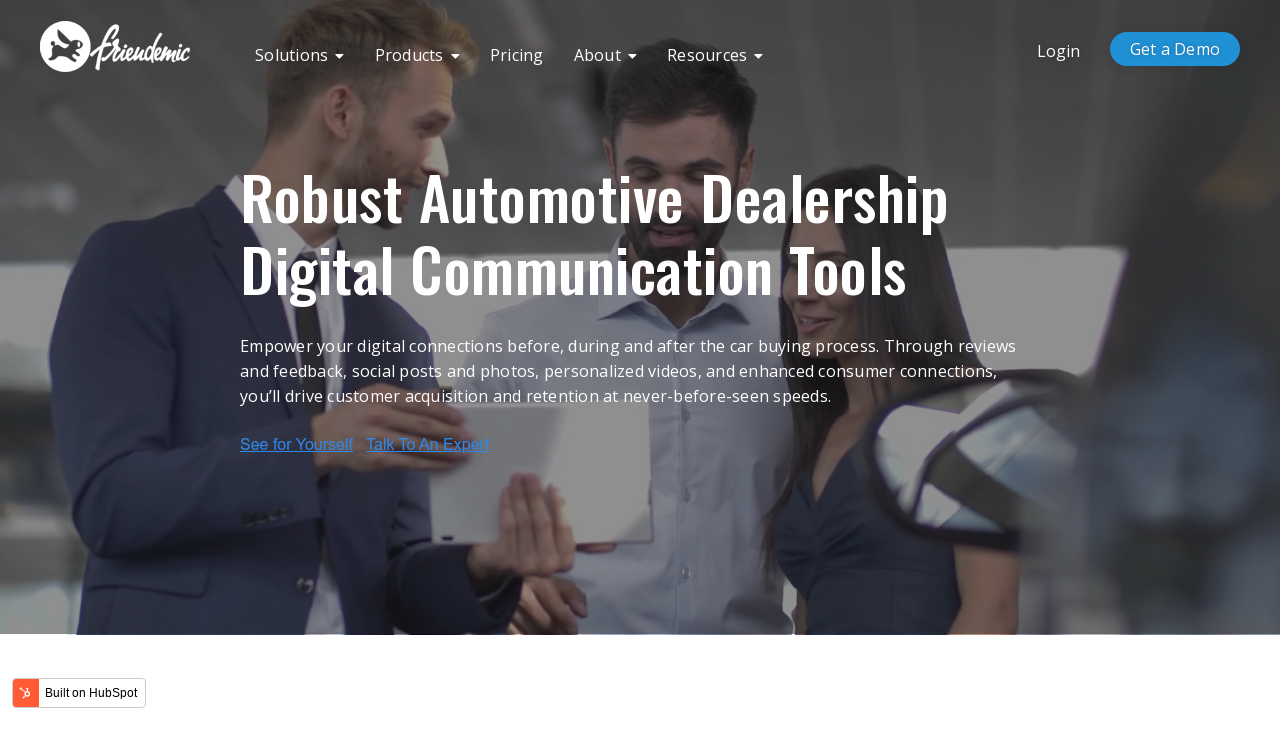

--- FILE ---
content_type: text/html; charset=UTF-8
request_url: https://www.friendemic.com/automotive-dealers
body_size: 6452
content:
<!doctype html><html lang="en"><head>
    <meta charset="utf-8">
    <title>Friendemic for Automotive Dealers</title>
    <link rel="shortcut icon" href="https://www.friendemic.com/hubfs/friendemic-favicon.png">
    <meta name="description" content="Our automative dealership rating &amp; review software helps you  mange customer reviews and ratings with ease.">
    
    <meta name="viewport" content="width=device-width, initial-scale=1">

    
    <meta property="og:description" content="Our automative dealership rating &amp; review software helps you  mange customer reviews and ratings with ease.">
    <meta property="og:title" content="Friendemic for Automotive Dealers">
    <meta name="twitter:description" content="Our automative dealership rating &amp; review software helps you  mange customer reviews and ratings with ease.">
    <meta name="twitter:title" content="Friendemic for Automotive Dealers">

    

    
    <style>
a.cta_button{-moz-box-sizing:content-box !important;-webkit-box-sizing:content-box !important;box-sizing:content-box !important;vertical-align:middle}.hs-breadcrumb-menu{list-style-type:none;margin:0px 0px 0px 0px;padding:0px 0px 0px 0px}.hs-breadcrumb-menu-item{float:left;padding:10px 0px 10px 10px}.hs-breadcrumb-menu-divider:before{content:'›';padding-left:10px}.hs-featured-image-link{border:0}.hs-featured-image{float:right;margin:0 0 20px 20px;max-width:50%}@media (max-width: 568px){.hs-featured-image{float:none;margin:0;width:100%;max-width:100%}}.hs-screen-reader-text{clip:rect(1px, 1px, 1px, 1px);height:1px;overflow:hidden;position:absolute !important;width:1px}
</style>

<link rel="stylesheet" href="https://www.friendemic.com/hubfs/hub_generated/template_assets/1/65228869008/1743266653256/template_styles.min.css">
<link rel="stylesheet" href="https://www.friendemic.com/hubfs/hub_generated/module_assets/1/65228868966/1743374956778/module_u4m-header.min.css">
<link rel="stylesheet" href="https://www.friendemic.com/hubfs/hub_generated/module_assets/1/65228869004/1743374970212/module_u4m-video-background.min.css">
<link rel="stylesheet" href="https://www.friendemic.com/hubfs/hub_generated/module_assets/1/65228712628/1743374946494/module_u4m-logo-trust-marks.min.css">
<link rel="stylesheet" href="https://www.friendemic.com/hubfs/hub_generated/module_assets/1/65228712581/1743374935939/module_u4m-cards.min.css">
<link rel="stylesheet" href="https://www.friendemic.com/hubfs/hub_generated/module_assets/1/65228868988/1743374965955/module_u4m-slider-resource-cards.min.css">
<link rel="stylesheet" href="https://www.friendemic.com/hubfs/hub_generated/module_assets/1/65228712589/1743374937000/module_u4m-cta-row.min.css">
<link rel="stylesheet" href="https://www.friendemic.com/hubfs/hub_generated/module_assets/1/65228712732/1743374952136/module_u4m-subscribe.min.css">
<link rel="stylesheet" href="https://www.friendemic.com/hubfs/hub_generated/module_assets/1/65228868960/1743374955776/module_u4m-footer.min.css">
    

    
<!--  Added by GoogleAnalytics integration -->
<script>
var _hsp = window._hsp = window._hsp || [];
_hsp.push(['addPrivacyConsentListener', function(consent) { if (consent.allowed || (consent.categories && consent.categories.analytics)) {
  (function(i,s,o,g,r,a,m){i['GoogleAnalyticsObject']=r;i[r]=i[r]||function(){
  (i[r].q=i[r].q||[]).push(arguments)},i[r].l=1*new Date();a=s.createElement(o),
  m=s.getElementsByTagName(o)[0];a.async=1;a.src=g;m.parentNode.insertBefore(a,m)
})(window,document,'script','//www.google-analytics.com/analytics.js','ga');
  ga('create','UA-46570387-1','auto');
  ga('send','pageview');
}}]);
</script>

<!-- /Added by GoogleAnalytics integration -->

    <link rel="canonical" href="https://www.friendemic.com/automotive-dealers">


<meta property="og:url" content="https://www.friendemic.com/automotive-dealers">
<meta name="twitter:card" content="summary">
<meta http-equiv="content-language" content="en">






    
<meta name="generator" content="HubSpot"></head>
<body class="  hs-content-id-66671770240 hs-site-page page  ">
    
    
        <div id="hs_cos_wrapper_u4m-header" class="hs_cos_wrapper hs_cos_wrapper_widget hs_cos_wrapper_type_module" style="" data-hs-cos-general-type="widget" data-hs-cos-type="module">

<header class="u4m-header">
  <a class="skip-to-content-link" href="#main-content">Skip to content</a>
  <div class="ie11-banner"><div class="ie11-banner-inner"></div></div>
  <div class="inner">
    <div class="logo">
      <a href="/?hsLang=en">
        <img loading="lazy" src="https://www.friendemic.com/hs-fs/hubfs/logo-friendemic-white.png?width=150&amp;name=logo-friendemic-white.png" width="150" alt="logo-friendemic-white" srcset="https://www.friendemic.com/hs-fs/hubfs/logo-friendemic-white.png?width=75&amp;name=logo-friendemic-white.png 75w, https://www.friendemic.com/hs-fs/hubfs/logo-friendemic-white.png?width=150&amp;name=logo-friendemic-white.png 150w, https://www.friendemic.com/hs-fs/hubfs/logo-friendemic-white.png?width=225&amp;name=logo-friendemic-white.png 225w, https://www.friendemic.com/hs-fs/hubfs/logo-friendemic-white.png?width=300&amp;name=logo-friendemic-white.png 300w, https://www.friendemic.com/hs-fs/hubfs/logo-friendemic-white.png?width=375&amp;name=logo-friendemic-white.png 375w, https://www.friendemic.com/hs-fs/hubfs/logo-friendemic-white.png?width=450&amp;name=logo-friendemic-white.png 450w" sizes="(max-width: 150px) 100vw, 150px">
      </a>
    </div>
    <div class="menu"><span id="hs_cos_wrapper_u4m-header_" class="hs_cos_wrapper hs_cos_wrapper_widget hs_cos_wrapper_type_menu" style="" data-hs-cos-general-type="widget" data-hs-cos-type="menu"><div id="hs_menu_wrapper_u4m-header_" class="hs-menu-wrapper active-branch flyouts hs-menu-flow-horizontal" role="navigation" data-sitemap-name="default" data-menu-id="38188357934" aria-label="Navigation Menu">
 <ul role="menu" class="active-branch">
  <li class="hs-menu-item hs-menu-depth-1 hs-item-has-children active-branch" role="none"><a href="javascript:;" aria-haspopup="true" aria-expanded="false" role="menuitem"><span class="mega">Solutions</span></a>
   <ul role="menu" class="hs-menu-children-wrapper active-branch">
    <li class="hs-menu-item hs-menu-depth-2 hs-item-has-children active-branch" role="none"><a href="javascript:;" role="menuitem">Who We Serve</a>
     <ul role="menu" class="hs-menu-children-wrapper active-branch">
      <li class="hs-menu-item hs-menu-depth-3 active active-branch" role="none"><a href="https://www.friendemic.com/automotive-dealers" role="menuitem">Automotive Dealers</a></li>
      <li class="hs-menu-item hs-menu-depth-3" role="none"><a href="https://www.friendemic.com/powersports-dealers" role="menuitem">Powersports Dealers</a></li>
      <li class="hs-menu-item hs-menu-depth-3" role="none"><a href="https://www.friendemic.com/enterprise-accounts" role="menuitem">Enterprise Accounts</a></li>
      <li class="hs-menu-item hs-menu-depth-3" role="none"><a href="https://www.friendemic.com/collision-centers" role="menuitem">Collision Centers </a></li>
     </ul></li>
    <li class="hs-menu-item hs-menu-depth-2 hs-item-has-children" role="none"><a href="javascript:;" role="menuitem">Solutions</a>
     <ul role="menu" class="hs-menu-children-wrapper">
      <li class="hs-menu-item hs-menu-depth-3" role="none"><a href="https://www.friendemic.com/reputation-management" role="menuitem">Reputation Management</a></li>
      <li class="hs-menu-item hs-menu-depth-3" role="none"><a href="https://www.friendemic.com/google-business-profile-success" role="menuitem">Google Business Profile Success</a></li>
      <li class="hs-menu-item hs-menu-depth-3" role="none"><a href="https://www.friendemic.com/social-media-management" role="menuitem">Social Media Management</a></li>
      <li class="hs-menu-item hs-menu-depth-3" role="none"><a href="https://www.friendemic.com/one-to-one-video" role="menuitem">1:1 Video</a></li>
     </ul></li>
   </ul></li>
  <li class="hs-menu-item hs-menu-depth-1 hs-item-has-children" role="none"><a href="javascript:;" aria-haspopup="true" aria-expanded="false" role="menuitem">Products</a>
   <ul role="menu" class="hs-menu-children-wrapper">
    <li class="hs-menu-item hs-menu-depth-2" role="none"><a href="https://www.friendemic.com/catalyst-connector" role="menuitem">Catalyst Connector</a></li>
    <li class="hs-menu-item hs-menu-depth-2" role="none"><a href="https://www.friendemic.com/catalyst-reputation" role="menuitem">Catalyst Reputation</a></li>
    <li class="hs-menu-item hs-menu-depth-2" role="none"><a href="https://www.friendemic.com/catalyst-photo" role="menuitem">Catalyst Photo</a></li>
    <li class="hs-menu-item hs-menu-depth-2" role="none"><a href="https://www.friendemic.com/catalyst-video" role="menuitem">Catalyst Video</a></li>
    <li class="hs-menu-item hs-menu-depth-2" role="none"><a href="https://www.friendemic.com/catalyst-publishing" role="menuitem">Catalyst Publishing</a></li>
    <li class="hs-menu-item hs-menu-depth-2" role="none"><a href="https://www.friendemic.com/catalyst-chat" role="menuitem">Catalyst Chat</a></li>
    <li class="hs-menu-item hs-menu-depth-2" role="none"><a href="https://www.friendemic.com/enterprise-response-console" role="menuitem">Enterprise Response Console</a></li>
    <li class="hs-menu-item hs-menu-depth-2" role="none"><a href="https://www.friendemic.com/online-review-website-widgets" role="menuitem">Website Widget : Online Reviews</a></li>
    <li class="hs-menu-item hs-menu-depth-2" role="none"><a href="https://www.friendemic.com/support-services" role="menuitem">Platform Management Services</a></li>
    <li class="hs-menu-item hs-menu-depth-2" role="none"><a href="https://www.friendemic.com/social-ads-diy" role="menuitem">Social Ads DIY</a></li>
   </ul></li>
  <li class="hs-menu-item hs-menu-depth-1" role="none"><a href="https://www.friendemic.com/pricing" role="menuitem">Pricing</a></li>
  <li class="hs-menu-item hs-menu-depth-1 hs-item-has-children" role="none"><a href="javascript:;" aria-haspopup="true" aria-expanded="false" role="menuitem">About</a>
   <ul role="menu" class="hs-menu-children-wrapper">
    <li class="hs-menu-item hs-menu-depth-2" role="none"><a href="https://www.friendemic.com/company" role="menuitem">Company</a></li>
    <li class="hs-menu-item hs-menu-depth-2" role="none"><a href="https://www.friendemic.com/careers" role="menuitem">Careers</a></li>
    <li class="hs-menu-item hs-menu-depth-2" role="none"><a href="https://www.friendemic.com/become-a-partner" role="menuitem">Become A Partner</a></li>
   </ul></li>
  <li class="hs-menu-item hs-menu-depth-1 hs-item-has-children" role="none"><a href="javascript:;" aria-haspopup="true" aria-expanded="false" role="menuitem">Resources</a>
   <ul role="menu" class="hs-menu-children-wrapper">
    <li class="hs-menu-item hs-menu-depth-2" role="none"><a href="https://www.friendemic.com/blog" role="menuitem">Blog</a></li>
    <li class="hs-menu-item hs-menu-depth-2" role="none"><a href="https://www.friendemic.com/resources" role="menuitem">Resource Library</a></li>
    <li class="hs-menu-item hs-menu-depth-2" role="none"><a href="https://www.friendemic.com/resources#case-study" role="menuitem">Case Studies</a></li>
    <li class="hs-menu-item hs-menu-depth-2" role="none"><a href="https://www.friendemic.com/resources#ebook" role="menuitem">eBooks</a></li>
    <li class="hs-menu-item hs-menu-depth-2" role="none"><a href="https://www.friendemic.com/our-partners" role="menuitem">Co-Op Brands</a></li>
   </ul></li>
 </ul>
</div></span></div>
    <div class="login"><a href="https://catalystapp.net/login?referrer=/" target="_blank">Login</a></div>
    <div class="cta"><a href="/book-a-demo?hsLang=en">Get a Demo</a></div>
    <button class="hamburger-toggle x2"><span class="lines"></span></button>
    <div class="offscreen-menu">
      <div class="content">

              
        <div class="mobile-menu"><span id="hs_cos_wrapper_u4m-header_" class="hs_cos_wrapper hs_cos_wrapper_widget hs_cos_wrapper_type_menu" style="" data-hs-cos-general-type="widget" data-hs-cos-type="menu"><div id="hs_menu_wrapper_u4m-header_" class="hs-menu-wrapper active-branch no-flyouts hs-menu-flow-vertical" role="navigation" data-sitemap-name="default" data-menu-id="38188357934" aria-label="Navigation Menu">
 <ul role="menu" class="active-branch">
  <li class="hs-menu-item hs-menu-depth-1 hs-item-has-children active-branch" role="none"><a href="javascript:;" aria-haspopup="true" aria-expanded="false" role="menuitem"><span class="mega">Solutions</span></a>
   <ul role="menu" class="hs-menu-children-wrapper active-branch">
    <li class="hs-menu-item hs-menu-depth-2 hs-item-has-children active-branch" role="none"><a href="javascript:;" role="menuitem">Who We Serve</a>
     <ul role="menu" class="hs-menu-children-wrapper active-branch">
      <li class="hs-menu-item hs-menu-depth-3 active active-branch" role="none"><a href="https://www.friendemic.com/automotive-dealers" role="menuitem">Automotive Dealers</a></li>
      <li class="hs-menu-item hs-menu-depth-3" role="none"><a href="https://www.friendemic.com/powersports-dealers" role="menuitem">Powersports Dealers</a></li>
      <li class="hs-menu-item hs-menu-depth-3" role="none"><a href="https://www.friendemic.com/enterprise-accounts" role="menuitem">Enterprise Accounts</a></li>
      <li class="hs-menu-item hs-menu-depth-3" role="none"><a href="https://www.friendemic.com/collision-centers" role="menuitem">Collision Centers </a></li>
     </ul></li>
    <li class="hs-menu-item hs-menu-depth-2 hs-item-has-children" role="none"><a href="javascript:;" role="menuitem">Solutions</a>
     <ul role="menu" class="hs-menu-children-wrapper">
      <li class="hs-menu-item hs-menu-depth-3" role="none"><a href="https://www.friendemic.com/reputation-management" role="menuitem">Reputation Management</a></li>
      <li class="hs-menu-item hs-menu-depth-3" role="none"><a href="https://www.friendemic.com/google-business-profile-success" role="menuitem">Google Business Profile Success</a></li>
      <li class="hs-menu-item hs-menu-depth-3" role="none"><a href="https://www.friendemic.com/social-media-management" role="menuitem">Social Media Management</a></li>
      <li class="hs-menu-item hs-menu-depth-3" role="none"><a href="https://www.friendemic.com/one-to-one-video" role="menuitem">1:1 Video</a></li>
     </ul></li>
   </ul></li>
  <li class="hs-menu-item hs-menu-depth-1 hs-item-has-children" role="none"><a href="javascript:;" aria-haspopup="true" aria-expanded="false" role="menuitem">Products</a>
   <ul role="menu" class="hs-menu-children-wrapper">
    <li class="hs-menu-item hs-menu-depth-2" role="none"><a href="https://www.friendemic.com/catalyst-connector" role="menuitem">Catalyst Connector</a></li>
    <li class="hs-menu-item hs-menu-depth-2" role="none"><a href="https://www.friendemic.com/catalyst-reputation" role="menuitem">Catalyst Reputation</a></li>
    <li class="hs-menu-item hs-menu-depth-2" role="none"><a href="https://www.friendemic.com/catalyst-photo" role="menuitem">Catalyst Photo</a></li>
    <li class="hs-menu-item hs-menu-depth-2" role="none"><a href="https://www.friendemic.com/catalyst-video" role="menuitem">Catalyst Video</a></li>
    <li class="hs-menu-item hs-menu-depth-2" role="none"><a href="https://www.friendemic.com/catalyst-publishing" role="menuitem">Catalyst Publishing</a></li>
    <li class="hs-menu-item hs-menu-depth-2" role="none"><a href="https://www.friendemic.com/catalyst-chat" role="menuitem">Catalyst Chat</a></li>
    <li class="hs-menu-item hs-menu-depth-2" role="none"><a href="https://www.friendemic.com/enterprise-response-console" role="menuitem">Enterprise Response Console</a></li>
    <li class="hs-menu-item hs-menu-depth-2" role="none"><a href="https://www.friendemic.com/online-review-website-widgets" role="menuitem">Website Widget : Online Reviews</a></li>
    <li class="hs-menu-item hs-menu-depth-2" role="none"><a href="https://www.friendemic.com/support-services" role="menuitem">Platform Management Services</a></li>
    <li class="hs-menu-item hs-menu-depth-2" role="none"><a href="https://www.friendemic.com/social-ads-diy" role="menuitem">Social Ads DIY</a></li>
   </ul></li>
  <li class="hs-menu-item hs-menu-depth-1" role="none"><a href="https://www.friendemic.com/pricing" role="menuitem">Pricing</a></li>
  <li class="hs-menu-item hs-menu-depth-1 hs-item-has-children" role="none"><a href="javascript:;" aria-haspopup="true" aria-expanded="false" role="menuitem">About</a>
   <ul role="menu" class="hs-menu-children-wrapper">
    <li class="hs-menu-item hs-menu-depth-2" role="none"><a href="https://www.friendemic.com/company" role="menuitem">Company</a></li>
    <li class="hs-menu-item hs-menu-depth-2" role="none"><a href="https://www.friendemic.com/careers" role="menuitem">Careers</a></li>
    <li class="hs-menu-item hs-menu-depth-2" role="none"><a href="https://www.friendemic.com/become-a-partner" role="menuitem">Become A Partner</a></li>
   </ul></li>
  <li class="hs-menu-item hs-menu-depth-1 hs-item-has-children" role="none"><a href="javascript:;" aria-haspopup="true" aria-expanded="false" role="menuitem">Resources</a>
   <ul role="menu" class="hs-menu-children-wrapper">
    <li class="hs-menu-item hs-menu-depth-2" role="none"><a href="https://www.friendemic.com/blog" role="menuitem">Blog</a></li>
    <li class="hs-menu-item hs-menu-depth-2" role="none"><a href="https://www.friendemic.com/resources" role="menuitem">Resource Library</a></li>
    <li class="hs-menu-item hs-menu-depth-2" role="none"><a href="https://www.friendemic.com/resources#case-study" role="menuitem">Case Studies</a></li>
    <li class="hs-menu-item hs-menu-depth-2" role="none"><a href="https://www.friendemic.com/resources#ebook" role="menuitem">eBooks</a></li>
    <li class="hs-menu-item hs-menu-depth-2" role="none"><a href="https://www.friendemic.com/our-partners" role="menuitem">Co-Op Brands</a></li>
   </ul></li>
 </ul>
</div></span></div>
        <div class="mobile-cta"><span id="hs_cos_wrapper_u4m-header_" class="hs_cos_wrapper hs_cos_wrapper_widget hs_cos_wrapper_type_cta" style="" data-hs-cos-general-type="widget" data-hs-cos-type="cta"><!--HubSpot Call-to-Action Code -->
<span class="hs-cta-wrapper" id="hs-cta-wrapper-1a67df04-1fa0-4797-9181-007456c8fca3"><span class="hs-cta-node hs-cta-1a67df04-1fa0-4797-9181-007456c8fca3" id="hs-cta-1a67df04-1fa0-4797-9181-007456c8fca3">
  <!--[if lte IE 8]><div id="hs-cta-ie-element"></div><![endif]--><a href="https://hubspot-cta-redirect-na2-prod.s3.amazonaws.com/cta/redirect/8868959/1a67df04-1fa0-4797-9181-007456c8fca3"><img class="hs-cta-img" id="hs-cta-img-1a67df04-1fa0-4797-9181-007456c8fca3" style="border-width:0px;" src="https://hubspot-no-cache-na2-prod.s3.amazonaws.com/cta/default/8868959/1a67df04-1fa0-4797-9181-007456c8fca3.png" alt="Get a Demo"></a></span></span>
<!-- end HubSpot Call-to-Action Code --></span></div>
      </div>
    </div>  
  </div>


      
</header></div>
    

    
  <main id="main-content">
    <span id="hs_cos_wrapper_flexible_column" class="hs_cos_wrapper hs_cos_wrapper_widget_container hs_cos_wrapper_type_widget_container" style="" data-hs-cos-general-type="widget_container" data-hs-cos-type="widget_container"><div id="hs_cos_wrapper_widget_1645576723874" class="hs_cos_wrapper hs_cos_wrapper_widget hs_cos_wrapper_type_module" style="" data-hs-cos-general-type="widget" data-hs-cos-type="module">


 
<section class="u4m-video-background widget_1645576723874   

     
        top-margin-default
    
    
     
      bottom-margin-default
    
    
    
      top-padding-default
    
    
    
      bottom-padding-default
    
    
    
      reverse-text
    


" style=" ">


    <style>  
      
      
      
      
        
       
        
      
    </style>



<a class="anchor" id="widget_1645576723874"></a>

  <video class="video" autoplay muted loop poster="https://www.friendemic.com/hubfs/Hero%20Image-1.png">
    <source src="https://www.friendemic.com/hubfs/Auto%20Hero%20%20(1).mp4" type="video/mp4">
  </video>
  <div class="content-wrap" style="background-image:url('https://www.friendemic.com/hubfs/Hero%20Image-1.png');">
    <div class="content-inner">
      <span class="wrap-wrap"><h1 style="text-align: left;">Robust Automotive Dealership Digital Communication Tools</h1>
<p style="text-align: left;">Empower your digital connections before, during and after the car buying process. Through reviews and feedback, social posts and photos, personalized videos, and enhanced consumer connections, you’ll drive customer acquisition and retention at never-before-seen speeds.</p>
<p><!--HubSpot Call-to-Action Code -->
<span class="hs-cta-wrapper" id="hs-cta-wrapper-5d60f904-658b-403d-ae2e-782051a8f2ab"><span class="hs-cta-node hs-cta-5d60f904-658b-403d-ae2e-782051a8f2ab" id="hs-cta-5d60f904-658b-403d-ae2e-782051a8f2ab">
  <!--[if lte IE 8]><div id="hs-cta-ie-element"></div><![endif]--><a href="https://hubspot-cta-redirect-na2-prod.s3.amazonaws.com/cta/redirect/8868959/5d60f904-658b-403d-ae2e-782051a8f2ab"><img class="hs-cta-img" id="hs-cta-img-5d60f904-658b-403d-ae2e-782051a8f2ab" style="border-width:0px;" src="https://hubspot-no-cache-na2-prod.s3.amazonaws.com/cta/default/8868959/5d60f904-658b-403d-ae2e-782051a8f2ab.png" alt="See for Yourself"></a></span></span>
<!-- end HubSpot Call-to-Action Code -->&nbsp; <!--HubSpot Call-to-Action Code -->
<span class="hs-cta-wrapper" id="hs-cta-wrapper-d8d9f1a4-aa8e-4914-a7ee-41506d61e97f"><span class="hs-cta-node hs-cta-d8d9f1a4-aa8e-4914-a7ee-41506d61e97f" id="hs-cta-d8d9f1a4-aa8e-4914-a7ee-41506d61e97f">
  <!--[if lte IE 8]><div id="hs-cta-ie-element"></div><![endif]--><a href="https://hubspot-cta-redirect-na2-prod.s3.amazonaws.com/cta/redirect/8868959/d8d9f1a4-aa8e-4914-a7ee-41506d61e97f"><img class="hs-cta-img" id="hs-cta-img-d8d9f1a4-aa8e-4914-a7ee-41506d61e97f" style="border-width:0px;" src="https://hubspot-no-cache-na2-prod.s3.amazonaws.com/cta/default/8868959/d8d9f1a4-aa8e-4914-a7ee-41506d61e97f.png" alt="Talk To An Expert"></a></span></span>
<!-- end HubSpot Call-to-Action Code --></p></span>
    </div>
  </div>
</section></div>
<div id="hs_cos_wrapper_widget_1645816138454" class="hs_cos_wrapper hs_cos_wrapper_widget hs_cos_wrapper_type_module" style="" data-hs-cos-general-type="widget" data-hs-cos-type="module">
<section class="u4m-logo-trust-marks widget_1645816138454   " style=" ">




<a class="anchor" id="widget_1645816138454"></a>





  
  
    
  














  <div class="container">
    

      
      
      

      
        
        
      


      

      

      
      
  
      <div class="item">
        
      </div>
    

      
      
      

      
        
        
      


      

      

      
      
  
      <div class="item">
        
      </div>
    

      
      
      

      
        
        
      


      

      

      
      
  
      <div class="item">
        
      </div>
    

      
      
      

      
        
        
      


      

      

      
      
  
      <div class="item">
        
      </div>
    

      
      
      

      
        
        
      


      

      

      
      
  
      <div class="item">
        
      </div>
    

      
      
      

      
        
        
      


      

      

      
      
  
      <div class="item">
        
      </div>
    
  </div>




</section></div>
<div id="hs_cos_wrapper_widget_1645303970987" class="hs_cos_wrapper hs_cos_wrapper_widget hs_cos_wrapper_type_module" style="" data-hs-cos-general-type="widget" data-hs-cos-type="module">
  
  
  
    
  
    
    <section class="u4m-cards widget_1645303970987   

     
        top-margin-none
    
    
     
      bottom-margin-none
    
    
    
      top-padding-medium
    
    
    
      bottom-padding-default
    
    
    


" style=" ">


    <style>  
      
      
      
      
        
       
      
        section.u4m-cards.widget_1645303970987 { background-color:rgba(255, 255, 255,1.0); }
        
      
    </style>



<a class="anchor" id="widget_1645303970987"></a>
    
      
        <h2 class="heading">Set Yourself Apart in the Digital Landscape</h2>
      
      
      
        <h3 class="subheading">As consumers accelerate their desire to do more of the car shopping, buying and owning processes online, you need tools to match their expectations. </h3>
      

      

      <div class="wrapper four ">
         
        <div class="card">
          
           
            
            
              
                <div class="image filled lazy " data-bg="https://fs.hubspotusercontent00.net/hub/8868959/hubfs/Card%20%233%20Image%20-%20%20AD.png?length=720&amp;name=Card%20%233%20Image%20-%20%20AD.png">
                </div>      
              
            
            <div class="content">
              
              <span class="title">Grow Your Online Reputation</span>
              <span class="teaser"><p>Secure reviews at the point of sale, and automate your review invitation process with DMS integration for sales and service. Leverage feedback from customers who want to share their experience directly with you.</p></span>
              
              <!-- No link -->
                 
            </div>      
                
        </div>
         
        <div class="card">
          
           
            
            
              
                <div class="image filled lazy " data-bg="https://fs.hubspotusercontent00.net/hub/8868959/hubfs/Card%20%231%20Image%20-%20%20AD.png?length=720&amp;name=Card%20%231%20Image%20-%20%20AD.png">
                </div>      
              
            
            <div class="content">
              
              <span class="title">Showcase Your Success</span>
              <span class="teaser"><p>Friendemic enables you to capture and post events, specials and happy customer testimonials across key social channels, including Google Business Profiles. Our apps are built for dealership personnel, posting managers and admins.</p></span>
              
              <!-- No link -->
                 
            </div>      
                
        </div>
         
        <div class="card">
          
           
            
            
              
                <div class="image filled lazy " data-bg="https://fs.hubspotusercontent00.net/hub/8868959/hubfs/Card%20%232%20Image%20-%20%20AD.png?length=720&amp;name=Card%20%232%20Image%20-%20%20AD.png">
                </div>      
              
            
            <div class="content">
              
              <span class="title">Connect on a Personal Level</span>
              <span class="teaser"><p>Personalize your approach by texting or emailing walk around videos and service update with a 1:1 video app. Drive viewers to a custom landing page so that they can see more of your dealership offerings and key contact information.&nbsp;</p></span>
              
              <!-- No link -->
                 
            </div>      
                
        </div>
         
        <div class="card">
          
           
            
            
              
                <div class="image filled lazy " data-bg="https://fs.hubspotusercontent00.net/hub/8868959/hubfs/Card%20%234%20Image%20-%20%20AD.png?length=720&amp;name=Card%20%234%20Image%20-%20%20AD.png">
                </div>      
              
            
            <div class="content">
              
              <span class="title">Expand Your Local Reach</span>
              <span class="teaser"><p>Google Business Profiles are your primary website and phone call drivers.&nbsp; The best performing Profiles include reviews, photos, posts, and listing information. Separate Profiles for sales and service address both sales and service customer needs.&nbsp;</p></span>
              
              <!-- No link -->
                 
            </div>      
                
        </div>
        
      </div>
    </section></div>
<div id="hs_cos_wrapper_widget_1645304813533" class="hs_cos_wrapper hs_cos_wrapper_widget hs_cos_wrapper_type_module" style="" data-hs-cos-general-type="widget" data-hs-cos-type="module">
<section class="u4m-logo-trust-marks widget_1645304813533   " style=" ">




<a class="anchor" id="widget_1645304813533"></a>





  
  
    
  








  <h2 class="heading">Certified To Work With Top OEM Programs</h2>







  <div class="container">
    

      
      
      

      
        
        
      


      

      

      
      
  
      <div class="item">
        
      </div>
    

      
      
      

      
        
        
      


      

      

      
      
  
      <div class="item">
        
      </div>
    

      
      
      

      
        
        
      


      

      

      
      
  
      <div class="item">
        
      </div>
    

      
      
      

      
        
        
      


      

      

      
      
  
      <div class="item">
        
      </div>
    

      
      
      

      
        
        
      


      

      

      
      
  
      <div class="item">
        
      </div>
    

      
      
      

      
        
        
      


      

      

      
      
  
      <div class="item">
        
      </div>
    
  </div>




</section></div>
<div id="hs_cos_wrapper_widget_1645304966473" class="hs_cos_wrapper hs_cos_wrapper_widget hs_cos_wrapper_type_module" style="" data-hs-cos-general-type="widget" data-hs-cos-type="module">
  
  
   
  
  <section class="u4m-slider-resource-cards widget_1645304966473   " style=" ">




<a class="anchor" id="widget_1645304966473"></a>


    <div class="top-wrapper">
      <h2 class="heading left-align">Explore Resources for Automotive Dealers</h2>
      
        <a class="button" href="/resources?hsLang=en">View All Resources</a>
      
    </div>
  

    <div class="container">    
      
      
      
          
          
    </div>
  
  </section></div>
<div id="hs_cos_wrapper_widget_1645304993043" class="hs_cos_wrapper hs_cos_wrapper_widget hs_cos_wrapper_type_module" style="" data-hs-cos-general-type="widget" data-hs-cos-type="module">
  
    
  <section class="u4m-cta-row widget_1645304993043  lazy   

     
        top-margin-default
    
    
     
      bottom-margin-none
    
    
    
      top-padding-large
    
    
    
      bottom-padding-large
    
    
    


" data-bg="https://fs.hubspotusercontent00.net/hub/8868959/hubfs/Hero%20Image-1.png?length=1920&amp;name=Hero%20Image-1.png" style=" ">


    <style>  
      
      
      
      
        
       
        
      
        section.u4m-cta-row.widget_1645304993043 { background-size: cover; background-position: 50%;}
      
    </style>



<a class="anchor" id="widget_1645304993043"></a>
    <div class="inner ">
      <div class="copy">
        <h2 class="heading">Drive Your Online Engagment</h2>
        
          <p class="text">Are you ready to grow your online reputation, enhance customer relationships and show up on more local searches? Connect with us to accelerate your customer engagement today.</p>
        
        <div class="cta">
          
            <span id="hs_cos_wrapper_widget_1645304993043_" class="hs_cos_wrapper hs_cos_wrapper_widget hs_cos_wrapper_type_cta" style="" data-hs-cos-general-type="widget" data-hs-cos-type="cta"><!--HubSpot Call-to-Action Code -->
<span class="hs-cta-wrapper" id="hs-cta-wrapper-38c0f82e-27c2-401b-88f6-ff8da484898c"><span class="hs-cta-node hs-cta-38c0f82e-27c2-401b-88f6-ff8da484898c" id="hs-cta-38c0f82e-27c2-401b-88f6-ff8da484898c">
  <!--[if lte IE 8]><div id="hs-cta-ie-element"></div><![endif]--><a href="https://hubspot-cta-redirect-na2-prod.s3.amazonaws.com/cta/redirect/8868959/38c0f82e-27c2-401b-88f6-ff8da484898c"><img class="hs-cta-img" id="hs-cta-img-38c0f82e-27c2-401b-88f6-ff8da484898c" style="border-width:0px;" src="https://hubspot-no-cache-na2-prod.s3.amazonaws.com/cta/default/8868959/38c0f82e-27c2-401b-88f6-ff8da484898c.png" alt="Request A Demo"></a></span></span>
<!-- end HubSpot Call-to-Action Code --></span>
                  
        </div>
      </div>
  
      
  
    </div>
  </section></div></span>
  </main>

  <div id="hs_cos_wrapper_u4m-subscribe" class="hs_cos_wrapper hs_cos_wrapper_widget hs_cos_wrapper_type_module" style="" data-hs-cos-general-type="widget" data-hs-cos-type="module">
  
  
   
  
<section class="u4m-subscribe u4m-subscribe   " style=" ">




<a class="anchor" id="u4m-subscribe"></a>
  
  <div class="inner">
    <div class="left">
      <h2>Subscribe to email updates</h2>
      
        <p>Additional content around the benefits of subscribing to this blog feed.</p>
      
    </div>
    <div class="right">
      <span id="hs_cos_wrapper_u4m-subscribe_blog_subscribe" class="hs_cos_wrapper hs_cos_wrapper_widget hs_cos_wrapper_type_blog_subscribe" style="" data-hs-cos-general-type="widget" data-hs-cos-type="blog_subscribe">
<div id="hs_form_target_u4m-subscribe_blog_subscribe_7895"></div>



</span>
    </div>  
  </div>
</section></div>

  


    
        <div id="hs_cos_wrapper_u4m-footer" class="hs_cos_wrapper hs_cos_wrapper_widget hs_cos_wrapper_type_module" style="" data-hs-cos-general-type="widget" data-hs-cos-type="module"><footer class="u4m-footer">
  <div class="menu">
    <span id="hs_cos_wrapper_u4m-footer_" class="hs_cos_wrapper hs_cos_wrapper_widget hs_cos_wrapper_type_menu" style="" data-hs-cos-general-type="widget" data-hs-cos-type="menu"><div id="hs_menu_wrapper_u4m-footer_" class="hs-menu-wrapper active-branch no-flyouts hs-menu-flow-horizontal" role="navigation" data-sitemap-name="default" data-menu-id="66059876614" aria-label="Navigation Menu">
 <ul role="menu" class="active-branch">
  <li class="hs-menu-item hs-menu-depth-1 active hs-item-has-children active-branch" role="none"><a href="https://www.friendemic.com/automotive-dealers" aria-haspopup="true" aria-expanded="false" role="menuitem">Automotive Dealers</a>
   <ul role="menu" class="hs-menu-children-wrapper">
    <li class="hs-menu-item hs-menu-depth-2" role="none"><a href="https://www.friendemic.com/powersports-dealers" role="menuitem">Powersports Dealers</a></li>
    <li class="hs-menu-item hs-menu-depth-2" role="none"><a href="https://www.friendemic.com/enterprise-accounts" role="menuitem">Enterprise Accounts</a></li>
   </ul></li>
  <li class="hs-menu-item hs-menu-depth-1 hs-item-has-children" role="none"><a href="https://www.friendemic.com/reputation-management" aria-haspopup="true" aria-expanded="false" role="menuitem">Reputation Management</a>
   <ul role="menu" class="hs-menu-children-wrapper">
    <li class="hs-menu-item hs-menu-depth-2" role="none"><a href="https://www.friendemic.com/google-business-profile-success" role="menuitem">Google Business Profile Success</a></li>
    <li class="hs-menu-item hs-menu-depth-2" role="none"><a href="https://www.friendemic.com/social-media-management" role="menuitem">Social Media Management</a></li>
    <li class="hs-menu-item hs-menu-depth-2" role="none"><a href="https://www.friendemic.com/one-to-one-video" role="menuitem">1:1 Video</a></li>
   </ul></li>
  <li class="hs-menu-item hs-menu-depth-1 hs-item-has-children" role="none"><a href="https://www.friendemic.com/blog" aria-haspopup="true" aria-expanded="false" role="menuitem">Blog</a>
   <ul role="menu" class="hs-menu-children-wrapper">
    <li class="hs-menu-item hs-menu-depth-2" role="none"><a href="https://www.friendemic.com/company" role="menuitem">Company</a></li>
    <li class="hs-menu-item hs-menu-depth-2" role="none"><a href="https://www.friendemic.com/careers" role="menuitem">Careers</a></li>
    <li class="hs-menu-item hs-menu-depth-2" role="none"><a href="https://www.friendemic.com/pricing" role="menuitem">Pricing</a></li>
   </ul></li>
 </ul>
</div></span>
    <div class="social">
      <img loading="lazy" src="https://www.friendemic.com/hs-fs/hubfs/logo-friendemic-white.png?width=150&amp;name=logo-friendemic-white.png" width="150" alt="Friendemic Logo" srcset="https://www.friendemic.com/hs-fs/hubfs/logo-friendemic-white.png?width=75&amp;name=logo-friendemic-white.png 75w, https://www.friendemic.com/hs-fs/hubfs/logo-friendemic-white.png?width=150&amp;name=logo-friendemic-white.png 150w, https://www.friendemic.com/hs-fs/hubfs/logo-friendemic-white.png?width=225&amp;name=logo-friendemic-white.png 225w, https://www.friendemic.com/hs-fs/hubfs/logo-friendemic-white.png?width=300&amp;name=logo-friendemic-white.png 300w, https://www.friendemic.com/hs-fs/hubfs/logo-friendemic-white.png?width=375&amp;name=logo-friendemic-white.png 375w, https://www.friendemic.com/hs-fs/hubfs/logo-friendemic-white.png?width=450&amp;name=logo-friendemic-white.png 450w" sizes="(max-width: 150px) 100vw, 150px">
      <a href="/contact-us?hsLang=en" class="button">Contact Us</a>
      <a href="https://www.facebook.com/friendemic/" target="_blank" aria-label="Facebook"><span class="fab fa-facebook-square" aria-hidden="true"></span></a>
      
      <a href="https://www.linkedin.com/company/friendemic/" target="_blank" aria-label="LinkedIn"><span class="fab fa-linkedin" aria-hidden="true"></span></a>
      <a href="https://www.instagram.com/friendemic/" target="_blank" aria-label="Instagram"><span class="fab fa-instagram-square" aria-hidden="true"></span></a>
      
      
    </div>
  </div>

    <div class="links">
      <span class="copyright">Copyright © 2026 Friendemic. All Rights Reserved. | <a href="/privacy-policy?hsLang=en">Privacy Policy</a> |
      <a href="/terms-and-conditions?hsLang=en">Terms and Conditions</a></span>
    </div>
</footer></div>
    
    
    
<script defer src="/hs/hsstatic/cms-free-branding-lib/static-1.2918/js/index.js"></script>
<!-- HubSpot performance collection script -->
<script defer src="/hs/hsstatic/content-cwv-embed/static-1.1293/embed.js"></script>
<script>
var hsVars = hsVars || {}; hsVars['language'] = 'en';
</script>

<script src="/hs/hsstatic/cos-i18n/static-1.53/bundles/project.js"></script>
<script src="https://f.hubspotusercontent30.net/hubfs/302335/scripts/jquery-3.5.1.min.js"></script>
<script src="https://cdn2.hubspot.net/hubfs/302335/unified3/libraries/hubspot.search.min.js"></script>
<script src="https://cdn2.hubspot.net/hubfs/302335/unified3/libraries/jquery.nb.offscreenMenuToggle.min.js"></script>
<script src="https://cdn2.hubspot.net/hubfs/302335/unified3/libraries/aos3.min.js"></script>
<script src="https://f.hubspotusercontent30.net/hubfs/302335/unified-assets/lazyload.min.js"></script>
<script src="https://cdn2.hubspot.net/hubfs/302335/unified3/libraries/js.cookie.min.js"></script>
<script src="https://f.hubspotusercontent30.net/hubfs/302335/hc-sticky.js"></script>
<script src="https://www.friendemic.com/hubfs/hub_generated/module_assets/1/65228868966/1743374956778/module_u4m-header.min.js"></script>
<script src="/hs/hsstatic/keyboard-accessible-menu-flyouts/static-1.17/bundles/project.js"></script>

      <script>
          function newBreed() {
              console.log('Unified 4' + '\n' + '---' + '\n' + '- Domain = www.friendemic.com' + '\n' + '- Current URL = https://www.friendemic.com/automotive-dealers' + '\n' + '- URL Slug = automotive-dealers' + '\n' + '- Portal = 8868959' + '\n' + '---' + '\n' + 'Template' + '\n' + '- Name = master.html' + '\n' + '- Category = site_page' + '\n' + '- Homepage? = false' + '\n' + '- Landing Page? = false');
          };
          newBreed();
      </script>
  
<script src="https://cdn2.hubspot.net/hubfs/302335/unified3/libraries/slick.min.js"></script>

  <script>
  $(document).ready(function() {

  let name = widget_1645816138454;

  // get number of slides
  const slideNum = $(`.${name.id} .item`).length;
  console.log('slideNum: ', slideNum);
  

  let numLogos = 5;

  if (numLogos > slideNum) {
    numLogos = slideNum;
  }

  $(`.${name.id} .container`).slick({
      infinite: true,
      slidesToShow: numLogos || ( (slideNum <= 7 ) ? slideNum : 7 ),
      slidesToScroll: 1,
      autoplay: true,
      autoplaySpeed: 0,
      speed: 3000,
      cssEase: 'linear',
      draggable: true,
      dots: false,
      arrows: false,
      responsive: [{
              breakpoint: 1024, // breakpoints are MAX widths
              settings: {
                  slidesToShow: (slideNum <= 3) ? slideNum : 3,
                  slidesToScroll: 1,
                  infinite: true,
                  arrows: false
              }
          },
          {
              breakpoint: 767,
              settings: {
                  slidesToShow: (slideNum <= 3) ? slideNum : 3,
                  slidesToScroll: 1,
                  infinite: true,
                  arrows: false
              }
          }
      ]
  });
});
  </script>


  <script>
  $(document).ready(function() {

  let name = widget_1645304813533;

  // get number of slides
  const slideNum = $(`.${name.id} .item`).length;
  console.log('slideNum: ', slideNum);
  

  let numLogos = 5;

  if (numLogos > slideNum) {
    numLogos = slideNum;
  }

  $(`.${name.id} .container`).slick({
      infinite: true,
      slidesToShow: numLogos || ( (slideNum <= 7 ) ? slideNum : 7 ),
      slidesToScroll: 1,
      autoplay: true,
      autoplaySpeed: 0,
      speed: 3000,
      cssEase: 'linear',
      draggable: true,
      dots: false,
      arrows: false,
      responsive: [{
              breakpoint: 1024, // breakpoints are MAX widths
              settings: {
                  slidesToShow: (slideNum <= 3) ? slideNum : 3,
                  slidesToScroll: 1,
                  infinite: true,
                  arrows: false
              }
          },
          {
              breakpoint: 767,
              settings: {
                  slidesToShow: (slideNum <= 3) ? slideNum : 3,
                  slidesToScroll: 1,
                  infinite: true,
                  arrows: false
              }
          }
      ]
  });
});
  </script>

<script src="https://www.friendemic.com/hubfs/hub_generated/module_assets/1/65228868988/1743374965955/module_u4m-slider-resource-cards.min.js"></script>

    <!--[if lte IE 8]>
    <script charset="utf-8" src="https://js-na2.hsforms.net/forms/v2-legacy.js"></script>
    <![endif]-->

<script data-hs-allowed="true" src="/_hcms/forms/v2.js"></script>

  <script data-hs-allowed="true">
      hbspt.forms.create({
          portalId: '8868959',
          formId: '2246e76c-91ec-48f0-b74c-6e90fd6b2b80',
          formInstanceId: '7895',
          pageId: '66671770240',
          region: 'na2',
          
          pageName: 'Friendemic for Automotive Dealers',
          
          contentType: 'site-page',
          
          formsBaseUrl: '/_hcms/forms/',
          
          
          inlineMessage: "<p>Thanks for subscribing!</p>",
          
          css: '',
          target: '#hs_form_target_u4m-subscribe_blog_subscribe_7895',
          
          formData: {
            cssClass: 'hs-form stacked'
          }
      });
  </script>


<!-- Start of HubSpot Analytics Code -->
<script type="text/javascript">
var _hsq = _hsq || [];
_hsq.push(["setContentType", "standard-page"]);
_hsq.push(["setCanonicalUrl", "https:\/\/www.friendemic.com\/automotive-dealers"]);
_hsq.push(["setPageId", "66671770240"]);
_hsq.push(["setContentMetadata", {
    "contentPageId": 66671770240,
    "legacyPageId": "66671770240",
    "contentFolderId": null,
    "contentGroupId": null,
    "abTestId": null,
    "languageVariantId": 66671770240,
    "languageCode": "en",
    
    
}]);
</script>

<script type="text/javascript" id="hs-script-loader" async defer src="/hs/scriptloader/8868959.js"></script>
<!-- End of HubSpot Analytics Code -->


<script type="text/javascript">
var hsVars = {
    render_id: "0f55515b-0c9b-4793-aa66-cc7726c92b8d",
    ticks: 1767757269257,
    page_id: 66671770240,
    
    content_group_id: 0,
    portal_id: 8868959,
    app_hs_base_url: "https://app-na2.hubspot.com",
    cp_hs_base_url: "https://cp-na2.hubspot.com",
    language: "en",
    analytics_page_type: "standard-page",
    scp_content_type: "",
    
    analytics_page_id: "66671770240",
    category_id: 1,
    folder_id: 0,
    is_hubspot_user: false
}
</script>


<script defer src="/hs/hsstatic/HubspotToolsMenu/static-1.432/js/index.js"></script>





</body></html>

--- FILE ---
content_type: text/css
request_url: https://www.friendemic.com/hubfs/hub_generated/module_assets/1/65228868966/1743374956778/module_u4m-header.min.css
body_size: 2572
content:
html {
  font-size: 1px;
}

/* auto scale down elements on mobile */
@media (max-width: 580px) {
  html {
    font-size: 1px;
  }
}

/* auto scale up elements on large displays */
@media (min-width: 2560px) {
  html {
    font-size: 1px;
  }
}

header.u4m-header {
  position: fixed;
  z-index: 1000;
  width: 100%;
  top: 0;
  -webkit-animation: fade-in 2s;
          animation: fade-in 2s;
  -webkit-transition: 0.1s ease-in;
  transition: 0.1s ease-in;
}

@media all and (-ms-high-contrast: none), (-ms-high-contrast: active) {
  header.u4m-header .ie11-banner {
    display: block;
    background: red;
    width: 100vw;
    text-align: center;
    position: relative;
    padding: 4rem;
  }
  header.u4m-header .ie11-banner .ie11-banner-inner:before {
    color: white;
    font-weight: bold;
    font-family: arial;
    content: "You are using an outdated browser! For the best experience, please download a modern browser.";
  }
}

.hs-inline-edit header.u4m-header {
  pointer-events: none;
  position: absolute;
}

body.u4-landing-page header.u4m-header {
  position: absolute;
}

body.u4-landing-page header.u4m-header div.logo {
  padding-top: 8rem;
}

body.hide-header header.u4m-header {
  display: none;
}

.page-scrolled body:not(.u4-landing-page) header.u4m-header {
  background-color: rgba(34, 34, 35, 0.9);
}

header.u4m-header div.inner {
  float: none;
  margin-left: auto;
  margin-right: auto;
  max-width: 1240rem;
  padding-left: 20rem;
  padding-right: 20rem;
  display: -webkit-box;
  display: -ms-flexbox;
  display: flex;
  padding: 20rem;
  -webkit-box-align: center;
      -ms-flex-align: center;
          align-items: center;
  /*****************************************/
  /* div.logo                              
/*****************************************/
  /*****************************************/
  /* div.menu                              
/*****************************************/
  /*****************************************/
  /* button.hamburger-toggle               
/*****************************************/
  /*****************************************/
  /* div.offscreen-menu                   
/*****************************************/
}

header.u4m-header div.inner div.login a,
header.u4m-header div.inner div.cta a {
  margin-top: 5rem;
}

body.simple-header header.u4m-header div.inner {
  padding: 10rem 50rem;
  max-width: 100%;
  -webkit-box-flex: 0;
      -ms-flex: 0 1 800rem;
          flex: 0 1 800rem;
  margin: 20rem 0 0;
}

@media (max-width: 768px) {
  body.simple-header header.u4m-header div.inner {
    margin-top: 10rem;
  }
}

header.u4m-header div.inner div.logo {
  -webkit-box-flex: 0;
      -ms-flex-positive: 0;
          flex-grow: 0;
}

header.u4m-header div.inner div.logo a {
  line-height: 1;
}

header.u4m-header div.inner div.menu {
  -webkit-transition: 0.25s ease-in;
  transition: 0.25s ease-in;
  position: relative;
  top: 18rem;
  -webkit-box-flex: 1;
      -ms-flex-positive: 1;
          flex-grow: 1;
  padding-left: 50rem;
  text-align: left;
  /* Carret after Menu items with dropdown */
}

@media (max-width: 1024px) {
  header.u4m-header div.inner div.menu {
    display: none;
  }
}

body.u4-landing-page header.u4m-header div.inner div.menu {
  display: none;
}

body.search-overlay-active header.u4m-header div.inner div.menu {
  opacity: 0;
  pointer-events: none;
}

header.u4m-header div.inner div.menu a {
  font-family: "Open Sans";
  font-size: 16rem;
  line-height: 1.6;
  letter-spacing: .25rem;
  margin-bottom: 20rem;
  color: #fff;
  /* Get rid of HubSpot's width limitations */
  overflow: visible;
  max-width: none;
  width: auto;
}

@media (max-width: 580px) {
  header.u4m-header div.inner div.menu a {
    font-size: 15rem;
  }
}

header.u4m-header div.inner div.menu a:hover {
  color: #2091d5;
}

header.u4m-header div.inner div.menu a[href="javascript:;"]:hover {
  color: #fff;
  cursor: default;
}

header.u4m-header div.inner div.menu .hs-menu-wrapper.hs-menu-wrapper.hs-menu-flow-horizontal ul li a {
  padding: 0;
  margin: 5rem 15rem 0 15rem;
  width: auto;
}

header.u4m-header div.inner div.menu .hs-menu-wrapper.hs-menu-wrapper.hs-menu-flow-horizontal ul {
  padding: 0;
  line-height: normal;
}

header.u4m-header div.inner div.menu .hs-menu-wrapper.hs-menu-wrapper.hs-menu-flow-horizontal li {
  margin: 0;
}

header.u4m-header div.inner div.menu .hs-menu-wrapper.hs-menu-wrapper.hs-menu-flow-horizontal ul ul li {
  text-align: left;
}

header.u4m-header div.inner div.menu .hs-menu-wrapper.hs-menu-wrapper.hs-menu-flow-horizontal ul ul li a {
  font-family: "Open Sans";
  font-size: 13rem;
  line-height: 1.6;
  letter-spacing: .35rem;
  margin-bottom: 20rem;
  margin: 0 20rem 20rem 20rem;
  font-weight: normal;
  color: #222223;
}

@media (max-width: 580px) {
  header.u4m-header div.inner div.menu .hs-menu-wrapper.hs-menu-wrapper.hs-menu-flow-horizontal ul ul li a {
    font-size: 13rem;
  }
}

header.u4m-header div.inner div.menu .hs-menu-wrapper.hs-menu-wrapper.hs-menu-flow-horizontal ul ul li a:hover {
  color: #2091d5;
}

header.u4m-header div.inner div.menu .hs-menu-wrapper.hs-menu-wrapper.hs-menu-flow-horizontal .hs-menu-children-wrapper {
  padding-top: 20rem;
  background-color: #fff;
  -webkit-box-shadow: 0 10rem 50rem 0 rgba(34, 34, 35, 0.3);
          box-shadow: 0 10rem 50rem 0 rgba(34, 34, 35, 0.3);
}

header.u4m-header div.inner div.menu .hs-menu-wrapper.hs-menu-wrapper.hs-menu-flow-horizontal .hs-menu-depth-2 .hs-menu-children-wrapper {
  padding-top: 0;
}

header.u4m-header div.inner div.menu .hs-menu-depth-1.hs-item-has-children > a:after {
  position: relative;
  top: 0;
  content: "\f0d7";
  display: inline-block;
  font-family: 'Font Awesome 5 Pro';
  margin-left: 7rem;
  font-size: 14rem;
  font-weight: 900;
  color: #fff;
}

header.u4m-header div.inner div.menu .hs-menu-depth-2.hs-item-has-children > a:after {
  position: relative;
  top: 0;
  content: "\f105";
  display: inline-block;
  font-family: 'Font Awesome 5 Pro';
  margin-left: 7rem;
  font-size: 14rem;
}

header.u4m-header div.inner div.menu .hs-menu-wrapper.hs-menu-wrapper.hs-menu-flow-horizontal ul li.mega-drop .hs-menu-depth-2.hs-item-has-children > a:after {
  display: none;
}

header.u4m-header div.inner div.menu .hs-menu-wrapper.hs-menu-wrapper.hs-menu-flow-horizontal ul li.mega-drop:hover ul.hs-menu-children-wrapper {
  pointer-events: auto;
}

header.u4m-header div.inner div.menu .hs-menu-wrapper.hs-menu-wrapper.hs-menu-flow-horizontal ul li.mega-drop ul.hs-menu-children-wrapper {
  padding: 0 5rem 0 0;
  line-height: normal;
  background-color: #fff;
  display: -webkit-box !important;
  display: -ms-flexbox !important;
  display: flex !important;
  pointer-events: none;
}

header.u4m-header div.inner div.menu .hs-menu-wrapper.hs-menu-wrapper.hs-menu-flow-horizontal ul li.mega-drop ul.hs-menu-children-wrapper a {
  font-family: "Open Sans";
  font-size: 16rem;
  line-height: 1.6;
  letter-spacing: .25rem;
  margin-bottom: 20rem;
  -webkit-transition: none;
  transition: none;
  padding-top: 5rem;
  padding-bottom: 5rem;
  border-bottom: solid 1rem #c4c4c4;
  font-weight: bold;
}

@media (max-width: 580px) {
  header.u4m-header div.inner div.menu .hs-menu-wrapper.hs-menu-wrapper.hs-menu-flow-horizontal ul li.mega-drop ul.hs-menu-children-wrapper a {
    font-size: 15rem;
  }
}

header.u4m-header div.inner div.menu .hs-menu-wrapper.hs-menu-wrapper.hs-menu-flow-horizontal ul li.mega-drop ul.hs-menu-children-wrapper a:hover {
  color: #2091d5;
  -webkit-transition: none;
  transition: none;
}

header.u4m-header div.inner div.menu .hs-menu-wrapper.hs-menu-wrapper.hs-menu-flow-horizontal ul li.mega-drop ul.hs-menu-children-wrapper > li {
  padding: 20rem 0;
  -webkit-box-flex: 0;
      -ms-flex: 0 0 33.333%;
          flex: 0 0 33.333%;
}

header.u4m-header div.inner div.menu .hs-menu-wrapper.hs-menu-wrapper.hs-menu-flow-horizontal ul li.mega-drop ul.hs-menu-children-wrapper ul.hs-menu-children-wrapper {
  -webkit-box-shadow: none;
          box-shadow: none;
  visibility: visible;
  position: relative;
  z-index: 1;
  left: 0;
  opacity: 1;
  -webkit-box-orient: vertical;
  -webkit-box-direction: normal;
      -ms-flex-direction: column;
          flex-direction: column;
  box-shadow: none;
}

header.u4m-header div.inner div.menu .hs-menu-wrapper.hs-menu-wrapper.hs-menu-flow-horizontal ul li.mega-drop ul.hs-menu-children-wrapper ul.hs-menu-children-wrapper li {
  text-align: left;
  border-left: 0;
  padding: 0;
}

header.u4m-header div.inner div.menu .hs-menu-wrapper.hs-menu-wrapper.hs-menu-flow-horizontal ul li.mega-drop ul.hs-menu-children-wrapper ul.hs-menu-children-wrapper li a {
  font-size: 13rem;
  border-bottom: 0;
  text-transform: none;
  padding: 0;
  margin-bottom: 15rem;
  font-weight: normal;
}

header.u4m-header div.inner div.search-toggle {
  -webkit-box-flex: 0;
      -ms-flex-positive: 0;
          flex-grow: 0;
  margin-left: 16rem;
  margin-right: 32rem;
  -webkit-transition: 0.25s ease-in;
  transition: 0.25s ease-in;
}

body.search-overlay-active header.u4m-header div.inner div.search-toggle {
  opacity: 0;
  pointer-events: none;
}

body.u4-landing-page header.u4m-header div.inner div.search-toggle {
  display: none;
}

@media (max-width: 1024px) {
  header.u4m-header div.inner div.search-toggle {
    display: none;
  }
}

header.u4m-header div.inner div.search-toggle i {
  cursor: pointer;
  -webkit-transition: 0.1s ease-in;
  transition: 0.1s ease-in;
}

header.u4m-header div.inner div.search-toggle i:hover {
  color: #2091d5;
}

body.u4-landing-page header.u4m-header div.inner div.login {
  display: none;
}

@media (max-width: 1024px) {
  header.u4m-header div.inner div.login {
    display: none;
  }
}

header.u4m-header div.inner div.login a {
  color: #fff;
  margin-right: 30rem;
  text-shadow: 0 0 4rem rgba(34, 34, 35, 0.3);
}

body.u4-landing-page header.u4m-header div.inner div.cta {
  display: none;
}

@media (max-width: 1024px) {
  header.u4m-header div.inner div.cta {
    display: none;
  }
}

header.u4m-header div.inner div.cta a {
  display: inline-block;
  font-family: "Open Sans";
  color: #fff;
  background-color: #2091d5;
  border: 0;
  border-radius: 100rem;
  padding: 15rem 40rem 15rem 40rem;
  margin: 20rem 0;
  -webkit-transition: 0.1s ease-in;
  transition: 0.1s ease-in;
  font-size: 16rem;
  line-height: 1.2;
  letter-spacing: .25rem;
  text-decoration: none;
  text-shadow: none;
  cursor: pointer;
  text-align: center;
  -webkit-box-shadow: 0rem 1rem 12rem 0 rgba(34, 34, 35, 0.1);
          box-shadow: 0rem 1rem 12rem 0 rgba(34, 34, 35, 0.1);
  padding: 8rem 20rem 7rem 20rem;
  font-size: 16rem;
  line-height: 1.2;
  text-shadow: 0 0 4rem rgba(34, 34, 35, 0.3);
  margin: 0;
}

header.u4m-header div.inner div.cta a:hover, header.u4m-header div.inner div.cta a:focus {
  background-color: #1a5471;
  color: #fff;
}

header.u4m-header div.inner button.hamburger-toggle {
  display: none;
  padding: 0;
  -webkit-transition: .3s;
  transition: .3s;
  cursor: pointer;
  -webkit-user-select: none;
     -moz-user-select: none;
      -ms-user-select: none;
          user-select: none;
  border-radius: 5.7143rem;
  position: absolute;
  right: 20rem;
  top: 35rem;
  margin: 0;
  background: transparent;
  border: 0;
  z-index: 99;
}

html.menu-open header.u4m-header div.inner button.hamburger-toggle {
  display: block;
}

@media (max-width: 1024px) {
  header.u4m-header div.inner button.hamburger-toggle {
    display: block;
  }
  body.u4m-landing-page header.u4m-header div.inner button.hamburger-toggle {
    display: none;
  }
}

header.u4m-header div.inner button.hamburger-toggle.close {
  -webkit-transform: scale3d(0.8, 0.8, 0.8);
          transform: scale3d(0.8, 0.8, 0.8);
}

header.u4m-header div.inner button.hamburger-toggle.x2 .lines {
  -webkit-transition: background .3s .5s ease;
  transition: background .3s .5s ease;
}

header.u4m-header div.inner button.hamburger-toggle.x2 .lines:before,
header.u4m-header div.inner button.hamburger-toggle.x2 .lines:after {
  -webkit-transform-origin: 50% 50%;
          transform-origin: 50% 50%;
  -webkit-transition: top .3s .6s ease, -webkit-transform .3s ease;
  transition: top .3s .6s ease, -webkit-transform .3s ease;
  transition: top .3s .6s ease, transform .3s ease;
  transition: top .3s .6s ease, transform .3s ease, -webkit-transform .3s ease;
}

header.u4m-header div.inner button.hamburger-toggle.x2.close .lines {
  -webkit-transition: background .3s 0 ease;
  transition: background .3s 0 ease;
  background: transparent;
}

header.u4m-header div.inner button.hamburger-toggle.x2.close .lines:before,
header.u4m-header div.inner button.hamburger-toggle.x2.close .lines:after {
  -webkit-transition: top .3s ease, -webkit-transform .3s .5s ease;
  transition: top .3s ease, -webkit-transform .3s .5s ease;
  transition: top .3s ease, transform .3s .5s ease;
  transition: top .3s ease, transform .3s .5s ease, -webkit-transform .3s .5s ease;
  top: 0;
  width: 30rem;
}

header.u4m-header div.inner button.hamburger-toggle.x2.close .lines:before {
  -webkit-transform: rotate3d(0, 0, 1, 45deg);
          transform: rotate3d(0, 0, 1, 45deg);
}

header.u4m-header div.inner button.hamburger-toggle.x2.close .lines:after {
  -webkit-transform: rotate3d(0, 0, 1, -45deg);
          transform: rotate3d(0, 0, 1, -45deg);
}

header.u4m-header div.inner button.hamburger-toggle:hover, header.u4m-header div.inner button.hamburger-toggle:focus {
  background: transparent;
  opacity: 1;
}

header.u4m-header div.inner button.hamburger-toggle:active {
  background: transparent;
  -webkit-transition: 0;
  transition: 0;
}

header.u4m-header div.inner button.hamburger-toggle .lines {
  display: inline-block;
  width: 30rem;
  height: 3rem;
  background: #fff;
  border-radius: 0;
  -webkit-transition: .3s;
  transition: .3s;
  position: relative;
}

header.u4m-header div.inner button.hamburger-toggle .lines:before,
header.u4m-header div.inner button.hamburger-toggle .lines:after {
  display: inline-block;
  width: 30rem;
  height: 3rem;
  background: #fff;
  border-radius: 0;
  -webkit-transition: .3s;
  transition: .3s;
  position: absolute;
  left: 0;
  content: '';
  -webkit-transform-origin: .28571rem center;
          transform-origin: .28571rem center;
}

.menu-open header.u4m-header div.inner button.hamburger-toggle .lines:before,
.menu-open header.u4m-header div.inner button.hamburger-toggle .lines:after {
  background: #fff;
}

header.u4m-header div.inner button.hamburger-toggle .lines:before {
  top: 10rem;
}

header.u4m-header div.inner button.hamburger-toggle .lines:after {
  top: -10rem;
}

header.u4m-header div.inner div.offscreen-menu {
  -webkit-transition: 0.25s ease-in;
  transition: 0.25s ease-in;
  position: absolute;
  width: 100%;
  height: 100vh;
  top: -100vh;
  left: 0;
  visibility: hidden;
}

.menu-open header.u4m-header div.inner div.offscreen-menu {
  top: 0;
  opacity: 1;
  z-index: 98;
  pointer-events: auto;
  height: 100vh;
  visibility: visible;
}

.menu-closing header.u4m-header div.inner div.offscreen-menu {
  top: -100vh;
}

header.u4m-header div.inner div.offscreen-menu .content {
  width: 100%;
  height: 100%;
  background-color: rgba(34, 34, 35, 0.98);
  border: 0;
  padding: 80rem 0 30rem 0;
  overflow: scroll;
  position: relative;
}

header.u4m-header div.inner div.offscreen-menu .mobile-menu div {
  margin-top: 40rem;
  margin-bottom: 40rem;
  padding-top: 20rem;
  border-top: solid 2rem rgba(255, 255, 255, 0.1);
  border-bottom: solid 2rem rgba(255, 255, 255, 0.1);
}

header.u4m-header div.inner div.offscreen-menu .mobile-menu div ul span.mega {
  display: inline;
}

header.u4m-header div.inner div.offscreen-menu .mobile-menu div ul li:hover > a {
  background: rgba(233, 233, 233, 0.1);
}

header.u4m-header div.inner div.offscreen-menu .mobile-menu div ul li.hs-item-has-children ul.hs-menu-children-wrapper {
  left: 0;
  margin: 10rem 0;
  padding-bottom: 10rem;
}

header.u4m-header div.inner div.offscreen-menu .mobile-menu div a {
  font-family: "Open Sans";
  font-size: 22rem;
  line-height: 1.4;
  letter-spacing: .25rem;
  margin-bottom: 20rem;
  margin-bottom: 0;
  color: #fff;
  border-bottom: 0;
  /* Get rid of HubSpot's width limitations */
  overflow: visible;
  max-width: none;
  width: auto;
  white-space: normal;
}

@media (max-width: 580px) {
  header.u4m-header div.inner div.offscreen-menu .mobile-menu div a {
    font-size: 17rem;
  }
}

header.u4m-header div.inner div.offscreen-menu .mobile-menu div li.hs-menu-depth-2 a {
  font-family: "Open Sans";
  font-size: 18rem;
  line-height: 1.6;
  letter-spacing: .25rem;
  margin-bottom: 20rem;
  margin-bottom: 0;
  padding: 10rem;
  width: 100%;
}

@media (max-width: 580px) {
  header.u4m-header div.inner div.offscreen-menu .mobile-menu div li.hs-menu-depth-2 a {
    font-size: 16rem;
  }
}

header.u4m-header div.inner div.offscreen-menu .mobile-menu div li.hs-menu-depth-3 a {
  font-family: "Open Sans";
  font-size: 16rem;
  line-height: 1.6;
  letter-spacing: .25rem;
  margin-bottom: 20rem;
  margin-bottom: 0;
  padding: 10;
}

@media (max-width: 580px) {
  header.u4m-header div.inner div.offscreen-menu .mobile-menu div li.hs-menu-depth-3 a {
    font-size: 15rem;
  }
}

header.u4m-header div.inner div.offscreen-menu .mobile-menu div li.hs-item-has-children > a:after {
  position: relative;
  top: -1rem;
  content: "\f0d7";
  display: inline-block;
  font-family: 'Font Awesome 5 Pro';
  margin-left: 7rem;
  font-size: 15rem;
  font-weight: 900;
}

header.u4m-header div.inner div.offscreen-menu .mobile-menu div li {
  margin-bottom: 0;
  text-align: center;
}

header.u4m-header div.inner div.offscreen-menu .mobile-menu div ul li.hs-item-has-children ul {
  display: none;
  position: relative;
  z-index: 999;
}

header.u4m-header div.inner div.offscreen-menu .mobile-menu div .hs-menu-depth-1 {
  background-color: transparent;
  -webkit-transition: 0.25s ease-in;
  transition: 0.25s ease-in;
}

header.u4m-header div.inner div.offscreen-menu .mobile-menu div .hs-menu-depth-2 {
  background-color: transparent;
  -webkit-transition: 0.25s ease-in;
  transition: 0.25s ease-in;
}

header.u4m-header div.inner div.offscreen-menu .mobile-menu div .hs-menu-depth-3 {
  margin-left: 0;
  margin-right: 0;
  width: 100%;
}

header.u4m-header div.inner div.offscreen-menu .mobile-menu div .hs-menu-depth-1.toggled {
  -webkit-transition: 0.25s ease-in;
  transition: 0.25s ease-in;
  background-color: rgba(233, 233, 233, 0.1);
}

header.u4m-header div.inner div.offscreen-menu .mobile-menu div .hs-menu-depth-1.toggled > a {
  background-color: rgba(233, 233, 233, 0.8);
  color: #222223;
}

header.u4m-header div.inner div.offscreen-menu .mobile-menu div .hs-menu-depth-2.toggled {
  -webkit-transition: 0.25s ease-in;
  transition: 0.25s ease-in;
  background-color: rgba(233, 233, 233, 0.1);
}

header.u4m-header div.inner div.offscreen-menu .mobile-menu div .hs-menu-depth-2.toggled > a {
  background-color: rgba(233, 233, 233, 0.8);
  color: #222223;
}

header.u4m-header div.inner div.offscreen-menu div.mobile-cta {
  text-align: center;
}

header.u4m-header div.inner div.offscreen-menu div.mobile-cta a.cta_button {
  display: inline-block;
  font-family: "Open Sans";
  color: #fff;
  background-color: #2091d5;
  border: 0;
  border-radius: 100rem;
  padding: 15rem 40rem 15rem 40rem;
  margin: 20rem 0;
  -webkit-transition: 0.1s ease-in;
  transition: 0.1s ease-in;
  font-size: 16rem;
  line-height: 1.2;
  letter-spacing: .25rem;
  text-decoration: none;
  text-shadow: none;
  cursor: pointer;
  text-align: center;
  -webkit-box-shadow: 0rem 1rem 12rem 0 rgba(34, 34, 35, 0.1);
          box-shadow: 0rem 1rem 12rem 0 rgba(34, 34, 35, 0.1);
  margin-top: 0;
}

header.u4m-header div.inner div.offscreen-menu div.mobile-cta a.cta_button:hover, header.u4m-header div.inner div.offscreen-menu div.mobile-cta a.cta_button:focus {
  background-color: #1a5471;
  color: #fff;
}

header.u4m-header div.inner div.offscreen-menu div.mobile-search {
  margin-bottom: 20rem;
}

header.u4m-header div.inner div.offscreen-menu div.mobile-search .hs-search-field {
  float: none;
  margin-left: auto;
  margin-right: auto;
  max-width: 1240rem;
  padding-left: 20rem;
  padding-right: 20rem;
  max-width: 700rem;
}

header.u4m-header div.inner div.offscreen-menu div.mobile-search .hs-search-field .hs-search-field__bar form {
  display: -webkit-box;
  display: -ms-flexbox;
  display: flex;
  margin-bottom: 0;
}

header.u4m-header div.inner div.offscreen-menu div.mobile-search .hs-search-field .hs-search-field__bar form input.search-input {
  border: 0;
  border-top-left-radius: 4rem;
  border-bottom-left-radius: 4rem;
  line-height: 1;
  padding: 10rem;
}

header.u4m-header div.inner div.offscreen-menu div.mobile-search .hs-search-field .hs-search-field__bar .search-button {
  border: 0;
  background-color: #2091d5;
  padding: 10rem 15rem;
  border-top-right-radius: 4rem;
  border-bottom-right-radius: 4rem;
}

header.u4m-header div.inner div.offscreen-menu div.mobile-search .hs-search-field .hs-search-field__bar .search-button i {
  color: #fff;
  -webkit-transition: 0.1s ease-in;
  transition: 0.1s ease-in;
}

header.u4m-header div.inner div.offscreen-menu div.mobile-search .hs-search-field .hs-search-field__bar .search-button:hover i {
  color: #222223;
}

header.u4m-header div.inner div.offscreen-menu div.mobile-search .hs-search-field ul.hs-search-field__suggestions {
  margin-bottom: 0;
  list-style-type: none;
  padding-left: 0;
}

header.u4m-header div.inner div.offscreen-menu div.mobile-search .hs-search-field ul.hs-search-field__suggestions li {
  text-align: center;
}

header.u4m-header div.inner div.offscreen-menu div.mobile-search .hs-search-field ul.hs-search-field__suggestions li#results-for {
  color: #fff;
  font-weight: bold;
  margin-top: 20rem;
}

header.u4m-header div.inner div.offscreen-menu div.mobile-search .hs-search-field ul.hs-search-field__suggestions li a {
  color: #fff;
}

header.u4m-header div.inner div.offscreen-menu div.mobile-search .hs-search-field ul.hs-search-field__suggestions li a:hover {
  color: #2091d5;
}

header.u4m-header div.search-overlay {
  padding: 11rem 0;
  background-color: rgba(34, 34, 35, 0.9);
  position: absolute;
  top: 0;
  left: 0;
  width: 100%;
  opacity: 0;
  pointer-events: none;
  -webkit-transition: 0.25s ease-in;
  transition: 0.25s ease-in;
  visibility: hidden;
}

body.search-overlay-active header.u4m-header div.search-overlay {
  opacity: 1;
  pointer-events: auto;
  visibility: visible;
}

header.u4m-header div.search-overlay .hs-search-field {
  float: none;
  margin-left: auto;
  margin-right: auto;
  max-width: 1240rem;
  padding-left: 20rem;
  padding-right: 20rem;
  max-width: 700rem;
}

header.u4m-header div.search-overlay .hs-search-field .hs-search-field__bar form {
  display: -webkit-box;
  display: -ms-flexbox;
  display: flex;
  margin-bottom: 0;
}

header.u4m-header div.search-overlay .hs-search-field .hs-search-field__bar form input.search-input {
  border: 0;
  border-top-left-radius: 4rem;
  border-bottom-left-radius: 4rem;
  line-height: 1;
  padding: 10rem;
}

header.u4m-header div.search-overlay .hs-search-field .hs-search-field__bar .search-button {
  border: 0;
  background-color: #2091d5;
  padding: 10rem 15rem;
  border-top-right-radius: 4rem;
  border-bottom-right-radius: 4rem;
}

header.u4m-header div.search-overlay .hs-search-field .hs-search-field__bar .search-button i {
  color: #fff;
  -webkit-transition: 0.1s ease-in;
  transition: 0.1s ease-in;
}

header.u4m-header div.search-overlay .hs-search-field .hs-search-field__bar .search-button:hover i {
  color: #222223;
}

header.u4m-header div.search-overlay .hs-search-field .hs-search-field__bar .search-overlay-close {
  margin-left: 30rem;
  margin-top: 7rem;
  font-size: 17rem;
  color: #fff;
  cursor: pointer;
  -webkit-transition: 0.1s ease-in;
  transition: 0.1s ease-in;
}

header.u4m-header div.search-overlay .hs-search-field .hs-search-field__bar .search-overlay-close:hover {
  color: #2091d5;
}

header.u4m-header div.search-overlay .hs-search-field ul.hs-search-field__suggestions {
  margin-bottom: 0;
  list-style-type: none;
  padding-left: 0;
}

header.u4m-header div.search-overlay .hs-search-field ul.hs-search-field__suggestions li#results-for {
  color: #fff;
  font-weight: bold;
  margin-top: 20rem;
}

header.u4m-header div.search-overlay .hs-search-field ul.hs-search-field__suggestions li a {
  color: #fff;
}

header.u4m-header div.search-overlay .hs-search-field ul.hs-search-field__suggestions li a:hover {
  color: #2091d5;
}


--- FILE ---
content_type: text/css
request_url: https://www.friendemic.com/hubfs/hub_generated/module_assets/1/65228869004/1743374970212/module_u4m-video-background.min.css
body_size: 73
content:
html{font-size:1px}@media(max-width:580px){html{font-size:1px}}@media(min-width:2560px){html{font-size:1px}}section.u4m-video-background{position:relative;display:-ms-grid;display:grid;height:88vh;width:100%;margin:0 auto;background-size:cover;background-position:50%}@media(max-width:1024px){section.u4m-video-background{height:auto}}section.u4m-video-background a.anchor{position:absolute;top:0}section.u4m-video-background:after{content:'';position:absolute;top:0;left:0;width:100%;height:100%;background-color:rgba(34,34,35,0.5);z-index:1}section.u4m-video-background video.video{position:absolute;z-index:0;-o-object-fit:cover;object-fit:cover;width:100%;height:100%;top:50%;left:50%;-webkit-transform:translate(-50%,-50%);transform:translate(-50%,-50%)}section.u4m-video-background video.video::-webkit-media-controls{display:none !important}@media(max-width:1024px){section.u4m-video-background video.video{display:none}}section.u4m-video-background div.content-wrap{background-size:cover;display:-webkit-box;display:-ms-flexbox;display:flex;-webkit-box-align:center;-ms-flex-align:center;align-items:center}@media(min-width:1024px){section.u4m-video-background div.content-wrap{background-image:none !important}}section.u4m-video-background div.content-wrap div.content-inner{float:none;margin-left:auto;margin-right:auto;max-width:1240rem;padding-left:20rem;padding-right:20rem;padding:20rem;position:relative;z-index:2;color:#fff}@media(max-width:1024px){section.u4m-video-background div.content-wrap div.content-inner{padding-top:140rem;padding-bottom:80rem}}section.u4m-video-background div.content-wrap div.content-inner .wrap-wrap{display:block;max-width:800px;margin:0 auto 0 0}section.u4m-video-background div.content-wrap div.content-inner .wrap-wrap h1,section.u4m-video-background div.content-wrap div.content-inner .wrap-wrap>h2:first-child,section.u4m-video-background div.content-wrap div.content-inner .wrap-wrap>h3:first-child,section.u4m-video-background div.content-wrap div.content-inner .wrap-wrap>h4:first-child{font-size:60rem}@media(max-width:580px){section.u4m-video-background div.content-wrap div.content-inner .wrap-wrap h1,section.u4m-video-background div.content-wrap div.content-inner .wrap-wrap>h2:first-child,section.u4m-video-background div.content-wrap div.content-inner .wrap-wrap>h3:first-child,section.u4m-video-background div.content-wrap div.content-inner .wrap-wrap>h4:first-child{font-size:34rem}}section.u4m-video-background div.content-wrap div.content-inner h2{font-family:"Oswald";font-size:34rem;font-weight:500;letter-spacing:.25rem;margin-bottom:30rem;line-height:1.2}@media(max-width:580px){section.u4m-video-background div.content-wrap div.content-inner h2{font-size:24rem;margin-bottom:20rem}}section.u4m-video-background div.content-wrap div.content-inner button,section.u4m-video-background div.content-wrap div.content-inner a.cta_button,section.u4m-video-background div.content-wrap div.content-inner a.button{display:inline-block;font-family:"Open Sans";color:#fff;background-color:#2091d5;border:0;border-radius:100rem;padding:15rem 40rem 15rem 40rem;margin:20rem 0;-webkit-transition:.1s ease-in;transition:.1s ease-in;font-size:16rem;line-height:1.2;letter-spacing:.25rem;text-decoration:none;text-shadow:none;cursor:pointer;text-align:center;-webkit-box-shadow:0rem 1rem 12rem 0 rgba(34,34,35,0.1);box-shadow:0rem 1rem 12rem 0 rgba(34,34,35,0.1);margin-bottom:0}section.u4m-video-background div.content-wrap div.content-inner button:hover,section.u4m-video-background div.content-wrap div.content-inner button:focus,section.u4m-video-background div.content-wrap div.content-inner a.cta_button:hover,section.u4m-video-background div.content-wrap div.content-inner a.cta_button:focus,section.u4m-video-background div.content-wrap div.content-inner a.button:hover,section.u4m-video-background div.content-wrap div.content-inner a.button:focus{background-color:#1a5471;color:#fff}

--- FILE ---
content_type: text/css
request_url: https://www.friendemic.com/hubfs/hub_generated/module_assets/1/65228712628/1743374946494/module_u4m-logo-trust-marks.min.css
body_size: -199
content:
html{font-size:1px}@media(max-width:580px){html{font-size:1px}}@media(min-width:2560px){html{font-size:1px}}section.u4m-logo-trust-marks{padding:30rem 0 20rem 0}section.u4m-logo-trust-marks.reverse-text{color:#fff}section.u4m-logo-trust-marks .heading{float:none;margin-left:auto;margin-right:auto;max-width:1240rem;padding-left:20rem;padding-right:20rem;max-width:900rem;font-family:"Oswald";font-size:44rem;font-weight:500;letter-spacing:.25rem;margin-bottom:30rem;line-height:1.2;text-align:center}@media(max-width:580px){section.u4m-logo-trust-marks .heading{font-size:32rem;margin-bottom:20rem}}section.u4m-logo-trust-marks p.intro{float:none;margin-left:auto;margin-right:auto;max-width:1240rem;padding-left:20rem;padding-right:20rem;max-width:900rem;text-align:center;font-family:"Open Sans";font-size:18rem;line-height:1.6;letter-spacing:.25rem;margin-bottom:20rem}@media(max-width:580px){section.u4m-logo-trust-marks p.intro{font-size:16rem}}section.u4m-logo-trust-marks .container{display:-webkit-box;display:-ms-flexbox;display:flex;-webkit-box-orient:horizontal;-webkit-box-direction:normal;-ms-flex-flow:row nowrap;flex-flow:row nowrap;-webkit-box-pack:space-evenly;-ms-flex-pack:space-evenly;justify-content:space-evenly}section.u4m-logo-trust-marks figure{text-align:center}section.u4m-logo-trust-marks figure img{max-width:150rem;max-height:80rem;margin:20rem;display:inline-block}section.u4m-logo-trust-marks .slick-dots{position:relative}section.u4m-logo-trust-marks .slick-dots li button{background-color:#c4c4c4;-webkit-transition:.1s ease-in;transition:.1s ease-in}section.u4m-logo-trust-marks .slick-dots li button:before{opacity:0}section.u4m-logo-trust-marks .slick-dots li button:hover{background-color:#2091d5}section.u4m-logo-trust-marks .slick-dots li.slick-active button{background-color:#2091d5}section.u4m-logo-trust-marks .slick-dots>li:only-child{display:none}

--- FILE ---
content_type: text/css
request_url: https://www.friendemic.com/hubfs/hub_generated/module_assets/1/65228712581/1743374935939/module_u4m-cards.min.css
body_size: 882
content:
html{font-size:1px}@media(max-width:580px){html{font-size:1px}}@media(min-width:2560px){html{font-size:1px}}section.u4m-cards{margin-top:100rem;margin-bottom:100rem;background-color:#fff;padding-bottom:100rem}section.u4m-cards.reverse-text h2.heading,section.u4m-cards.reverse-text h3.subheading{color:#fff}section.u4m-cards .heading{float:none;margin-left:auto;margin-right:auto;max-width:1240rem;padding-left:20rem;padding-right:20rem;font-family:"Oswald";font-size:44rem;font-weight:500;letter-spacing:.25rem;margin-bottom:30rem;line-height:1.2;text-align:center;margin-top:0}@media(max-width:580px){section.u4m-cards .heading{font-size:32rem;margin-bottom:20rem}}section.u4m-cards .subheading{float:none;margin-left:auto;margin-right:auto;max-width:1240rem;padding-left:20rem;padding-right:20rem;max-width:1000rem;font-family:"Open Sans";font-size:18rem;line-height:1.6;letter-spacing:.25rem;margin-bottom:20rem;font-weight:normal;text-align:center}@media(max-width:580px){section.u4m-cards .subheading{font-size:16rem}}section.u4m-cards .link{text-align:center}section.u4m-cards .link a{display:inline-block;font-family:"Open Sans";color:#fff;background-color:#2091d5;border:0;border-radius:100rem;padding:15rem 40rem 15rem 40rem;margin:20rem 0;-webkit-transition:.1s ease-in;transition:.1s ease-in;font-size:16rem;line-height:1.2;letter-spacing:.25rem;text-decoration:none;text-shadow:none;cursor:pointer;text-align:center;-webkit-box-shadow:0rem 1rem 12rem 0 rgba(34,34,35,0.1);box-shadow:0rem 1rem 12rem 0 rgba(34,34,35,0.1)}section.u4m-cards .link a:hover,section.u4m-cards .link a:focus{background-color:#1a5471;color:#fff}section.u4m-cards .wrapper{float:none;margin-left:auto;margin-right:auto;max-width:1240rem;padding-left:20rem;padding-right:20rem;max-width:1280rem;display:-webkit-box;display:-ms-flexbox;display:flex;-ms-flex-wrap:wrap;flex-wrap:wrap;-webkit-box-pack:center;-ms-flex-pack:center;justify-content:center}@media(max-width:580px){section.u4m-cards .wrapper{display:block}}section.u4m-cards .wrapper.landscape div.card{-webkit-box-orient:horizontal;-webkit-box-direction:normal;-ms-flex-direction:row;flex-direction:row}@media(max-width:768px){section.u4m-cards .wrapper.landscape div.card{-webkit-box-orient:vertical;-webkit-box-direction:normal;-ms-flex-direction:column;flex-direction:column}}section.u4m-cards .wrapper.landscape div.card div.image.filled{min-width:200rem}@media(max-width:580px){section.u4m-cards .wrapper.landscape div.card div.content{margin-bottom:0}section.u4m-cards .wrapper.landscape div.card div.content span.teaser{margin-bottom:0}}section.u4m-cards .wrapper div.card{margin:20rem;padding:20rem;-webkit-box-shadow:0rem 1rem 12rem 0 rgba(34,34,35,0.1);box-shadow:0rem 1rem 12rem 0 rgba(34,34,35,0.1);background-color:#fff;-ms-flex-preferred-size:calc(33.333% - 40rem);flex-basis:calc(33.333% - 40rem);-webkit-box-flex:1;-ms-flex-positive:1;flex-grow:1;-ms-flex-negative:0;flex-shrink:0;padding:0;display:-webkit-box;display:-ms-flexbox;display:flex;-webkit-box-orient:vertical;-webkit-box-direction:normal;-ms-flex-direction:column;flex-direction:column;-webkit-box-shadow:none;box-shadow:none;-webkit-box-flex:0;-ms-flex-positive:0;flex-grow:0}@media(max-width:580px){section.u4m-cards .wrapper div.card{width:100%;margin:0 0 30rem 0}}section.u4m-cards .wrapper div.card button{display:inline-block;font-family:"Open Sans";color:#fff;background-color:#2091d5;border:0;border-radius:100rem;padding:15rem 40rem 15rem 40rem;margin:20rem 0;-webkit-transition:.1s ease-in;transition:.1s ease-in;font-size:16rem;line-height:1.2;letter-spacing:.25rem;text-decoration:none;text-shadow:none;cursor:pointer;text-align:center;-webkit-box-shadow:0rem 1rem 12rem 0 rgba(34,34,35,0.1);box-shadow:0rem 1rem 12rem 0 rgba(34,34,35,0.1);padding:8rem 20rem 7rem 20rem;font-size:16rem;line-height:1.2}section.u4m-cards .wrapper div.card button:hover,section.u4m-cards .wrapper div.card button:focus{background-color:#1a5471;color:#fff}@media(max-width:1024px){section.u4m-cards .wrapper div.card{-ms-flex-preferred-size:calc(50% - 40rem);flex-basis:calc(50% - 40rem)}}@media(max-width:580px){section.u4m-cards .wrapper div.card{margin-bottom:30rem}}section.u4m-cards .wrapper div.card div.image{min-height:100rem;display:-webkit-box;display:-ms-flexbox;display:flex;-webkit-box-align:center;-ms-flex-align:center;align-items:center}@media(max-width:768px){section.u4m-cards .wrapper div.card div.image{padding-left:20rem}}section.u4m-cards .wrapper div.card div.image.filled{min-height:203rem;background-size:cover;background-position:50%}section.u4m-cards .wrapper div.card div.image.filled.contain{background-size:contain;background-repeat:no-repeat;background-position:center}@media(max-width:580px){section.u4m-cards .wrapper div.card div.image.filled.contain{background-position:left}}section.u4m-cards .wrapper div.card div.image a{display:block;margin:0 auto;background-color:transparent;-webkit-box-shadow:none;box-shadow:none}section.u4m-cards .wrapper div.card div.image a:hover{background-color:transparent}section.u4m-cards .wrapper div.card div.image img{display:block;margin:30rem auto 0 auto}section.u4m-cards .wrapper div.card div.image img.left{margin:30rem auto 0 0}section.u4m-cards .wrapper div.card div.content{padding:20rem 0rem;display:-webkit-box;display:-ms-flexbox;display:flex;-webkit-box-orient:vertical;-webkit-box-direction:normal;-ms-flex-direction:column;flex-direction:column;-webkit-box-align:start;-ms-flex-align:start;align-items:flex-start;height:100%}@media(max-width:768px){section.u4m-cards .wrapper div.card div.content{padding:20rem}}section.u4m-cards .wrapper div.card div.content span.url{display:-webkit-box;display:-ms-flexbox;display:flex}section.u4m-cards .wrapper div.card div.content span.eyebrow{font-family:"Open Sans";font-size:13rem;line-height:1.6;letter-spacing:.35rem;margin-bottom:20rem;color:#454547;font-weight:bold;text-transform:uppercase;margin-bottom:0}@media(max-width:580px){section.u4m-cards .wrapper div.card div.content span.eyebrow{font-size:13rem}}section.u4m-cards .wrapper div.card div.content span.title{font-family:"Oswald";font-size:24rem;font-weight:500;letter-spacing:.25rem;margin-bottom:30rem;line-height:1.2;display:block;color:#222223;margin-top:5rem;margin-bottom:15rem}@media(max-width:580px){section.u4m-cards .wrapper div.card div.content span.title{font-size:18rem;margin-bottom:20rem}}section.u4m-cards .wrapper div.card div.content span.teaser{font-family:"Open Sans";font-size:14rem;line-height:1.6;letter-spacing:.35rem;margin-bottom:20rem;color:#222223;display:block;margin-bottom:0}@media(max-width:580px){section.u4m-cards .wrapper div.card div.content span.teaser{font-size:14rem}}section.u4m-cards .wrapper div.card div.content span.teaser p{font-family:"Open Sans";font-size:14rem;line-height:1.6;letter-spacing:.35rem;margin-bottom:20rem;margin-bottom:0}@media(max-width:580px){section.u4m-cards .wrapper div.card div.content span.teaser p{font-size:14rem}}section.u4m-cards .wrapper div.card div.content span.cta,section.u4m-cards .wrapper div.card div.content span.url{margin-top:auto;margin-bottom:0}section.u4m-cards .wrapper div.card div.content span.cta a,section.u4m-cards .wrapper div.card div.content span.url a{font-weight:bold;margin:20rem 0;cursor:pointer;color:#2091d5;margin-top:20rem;margin-bottom:0}section.u4m-cards .wrapper div.card div.content span.cta a:after,section.u4m-cards .wrapper div.card div.content span.url a:after{display:inline-block;content:"\f105";font-family:"Font Awesome 5 Pro";margin-left:5rem;width:9rem;height:7rem;color:#1a5471}section.u4m-cards .wrapper div.card div.content span.cta a:hover,section.u4m-cards .wrapper div.card div.content span.cta a:focus,section.u4m-cards .wrapper div.card div.content span.url a:hover,section.u4m-cards .wrapper div.card div.content span.url a:focus{color:#1a5471}section.u4m-cards .wrapper.two div.card{-ms-flex-preferred-size:calc(50% - 40rem);flex-basis:calc(50% - 40rem)}section.u4m-cards .wrapper.three div.card{-ms-flex-preferred-size:calc(33.333% - 40rem);flex-basis:calc(33.333% - 40rem)}@media(max-width:1024px){section.u4m-cards .wrapper.three div.card{-ms-flex-preferred-size:calc(50% - 40rem);flex-basis:calc(50% - 40rem)}}section.u4m-cards .wrapper.four div.card{-ms-flex-preferred-size:calc(25% - 40rem);flex-basis:calc(25% - 40rem)}@media(max-width:1024px){section.u4m-cards .wrapper.four div.card{-ms-flex-preferred-size:calc(50% - 40rem);flex-basis:calc(50% - 40rem)}}

--- FILE ---
content_type: text/css
request_url: https://www.friendemic.com/hubfs/hub_generated/module_assets/1/65228868988/1743374965955/module_u4m-slider-resource-cards.min.css
body_size: 1012
content:
html{font-size:1px}@media(max-width:580px){html{font-size:1px}}@media(min-width:2560px){html{font-size:1px}}section.u4m-slider-resource-cards{margin-top:100rem;margin-bottom:130rem}section.u4m-slider-resource-cards.reverse-text h2.heading{color:#fff}section.u4m-slider-resource-cards div.top-wrapper{float:none;margin-left:auto;margin-right:auto;max-width:1240rem;padding-left:20rem;padding-right:20rem;display:-webkit-box;display:-ms-flexbox;display:flex}@media(max-width:768px){section.u4m-slider-resource-cards div.top-wrapper{display:block}}section.u4m-slider-resource-cards div.top-wrapper h2.heading{font-family:"Oswald";font-size:44rem;font-weight:500;letter-spacing:.25rem;margin-bottom:30rem;line-height:1.2;text-align:center;width:100%}@media(max-width:580px){section.u4m-slider-resource-cards div.top-wrapper h2.heading{font-size:32rem;margin-bottom:20rem}}section.u4m-slider-resource-cards div.top-wrapper h2.heading.left-align{width:auto;text-align:left}@media(max-width:768px){section.u4m-slider-resource-cards div.top-wrapper h2.heading.left-align{text-align:center}}section.u4m-slider-resource-cards div.top-wrapper a.button{-webkit-box-flex:1;-ms-flex-positive:1;flex-grow:1;text-align:right;font-weight:bold;margin:20rem 0;cursor:pointer;color:#2091d5}section.u4m-slider-resource-cards div.top-wrapper a.button:after{display:inline-block;content:"\f105";font-family:"Font Awesome 5 Pro";margin-left:5rem;width:9rem;height:7rem;color:#1a5471}section.u4m-slider-resource-cards div.top-wrapper a.button:hover,section.u4m-slider-resource-cards div.top-wrapper a.button:focus{color:#1a5471}@media(max-width:768px){section.u4m-slider-resource-cards div.top-wrapper a.button{text-align:center;width:100%}}section.u4m-slider-resource-cards div.container{float:none;margin-left:auto;margin-right:auto;max-width:1240rem;padding-left:20rem;padding-right:20rem;max-width:1280rem}section.u4m-slider-resource-cards div.container div.slick-list{padding-top:20rem;padding-bottom:20rem}section.u4m-slider-resource-cards div.container div.slick-list div.slick-track{display:-webkit-box;display:-ms-flexbox;display:flex}section.u4m-slider-resource-cards div.container div.slick-list div.slick-track div.slick-slide{height:inherit;margin:0 20rem}@media(max-width:580px){section.u4m-slider-resource-cards div.container div.slick-list div.slick-track div.slick-slide{margin:0}}section.u4m-slider-resource-cards div.container div.slick-list div.slick-track div.slick-slide div{height:100%}section.u4m-slider-resource-cards div.container div.slick-list div.slick-track div.slick-slide div div.resource-card{margin:20rem;padding:20rem;-webkit-box-shadow:0rem 1rem 12rem 0 rgba(34,34,35,0.1);box-shadow:0rem 1rem 12rem 0 rgba(34,34,35,0.1);background-color:#fff;-ms-flex-preferred-size:calc(33.333% - 40rem);flex-basis:calc(33.333% - 40rem);-webkit-box-flex:1;-ms-flex-positive:1;flex-grow:1;-ms-flex-negative:0;flex-shrink:0;padding:0;display:-webkit-box;display:-ms-flexbox;display:flex;-webkit-box-orient:vertical;-webkit-box-direction:normal;-ms-flex-direction:column;flex-direction:column;flex-basis:calc(33.333% - 40rem);-webkit-box-flex:0;-ms-flex-positive:0;flex-grow:0;flex-shrink:0;padding:0;background-color:#fff;position:relative;top:0;-webkit-transition:top .1s ease-in;transition:top .1s ease-in;margin:0;height:100%}@media(max-width:580px){section.u4m-slider-resource-cards div.container div.slick-list div.slick-track div.slick-slide div div.resource-card{width:100%;margin:0 0 30rem 0}}section.u4m-slider-resource-cards div.container div.slick-list div.slick-track div.slick-slide div div.resource-card button{display:inline-block;font-family:"Open Sans";color:#fff;background-color:#2091d5;border:0;border-radius:100rem;padding:15rem 40rem 15rem 40rem;margin:20rem 0;-webkit-transition:.1s ease-in;transition:.1s ease-in;font-size:16rem;line-height:1.2;letter-spacing:.25rem;text-decoration:none;text-shadow:none;cursor:pointer;text-align:center;-webkit-box-shadow:0rem 1rem 12rem 0 rgba(34,34,35,0.1);box-shadow:0rem 1rem 12rem 0 rgba(34,34,35,0.1);padding:8rem 20rem 7rem 20rem;font-size:16rem;line-height:1.2}section.u4m-slider-resource-cards div.container div.slick-list div.slick-track div.slick-slide div div.resource-card button:hover,section.u4m-slider-resource-cards div.container div.slick-list div.slick-track div.slick-slide div div.resource-card button:focus{background-color:#1a5471;color:#fff}@media(max-width:1024px){section.u4m-slider-resource-cards div.container div.slick-list div.slick-track div.slick-slide div div.resource-card{-ms-flex-preferred-size:calc(50% - 40rem);flex-basis:calc(50% - 40rem)}}@media(max-width:580px){section.u4m-slider-resource-cards div.container div.slick-list div.slick-track div.slick-slide div div.resource-card{margin-bottom:30rem}}section.u4m-slider-resource-cards div.container div.slick-list div.slick-track div.slick-slide div div.resource-card div.image{min-height:100rem;display:-webkit-box;display:-ms-flexbox;display:flex;-webkit-box-align:center;-ms-flex-align:center;align-items:center}@media(max-width:768px){section.u4m-slider-resource-cards div.container div.slick-list div.slick-track div.slick-slide div div.resource-card div.image{padding-left:20rem}}section.u4m-slider-resource-cards div.container div.slick-list div.slick-track div.slick-slide div div.resource-card div.image.filled{min-height:203rem;background-size:cover;background-position:50%}section.u4m-slider-resource-cards div.container div.slick-list div.slick-track div.slick-slide div div.resource-card div.image.filled.contain{background-size:contain;background-repeat:no-repeat;background-position:center}@media(max-width:580px){section.u4m-slider-resource-cards div.container div.slick-list div.slick-track div.slick-slide div div.resource-card div.image.filled.contain{background-position:left}}section.u4m-slider-resource-cards div.container div.slick-list div.slick-track div.slick-slide div div.resource-card div.image a{display:block;margin:0 auto;background-color:transparent;-webkit-box-shadow:none;box-shadow:none}section.u4m-slider-resource-cards div.container div.slick-list div.slick-track div.slick-slide div div.resource-card div.image a:hover{background-color:transparent}section.u4m-slider-resource-cards div.container div.slick-list div.slick-track div.slick-slide div div.resource-card div.image img{display:block;margin:30rem auto 0 auto}section.u4m-slider-resource-cards div.container div.slick-list div.slick-track div.slick-slide div div.resource-card div.image img.left{margin:30rem auto 0 0}section.u4m-slider-resource-cards div.container div.slick-list div.slick-track div.slick-slide div div.resource-card div.content{padding:20rem 0rem;display:-webkit-box;display:-ms-flexbox;display:flex;-webkit-box-orient:vertical;-webkit-box-direction:normal;-ms-flex-direction:column;flex-direction:column;-webkit-box-align:start;-ms-flex-align:start;align-items:flex-start;height:100%}@media(max-width:768px){section.u4m-slider-resource-cards div.container div.slick-list div.slick-track div.slick-slide div div.resource-card div.content{padding:20rem}}section.u4m-slider-resource-cards div.container div.slick-list div.slick-track div.slick-slide div div.resource-card div.content span.url{display:-webkit-box;display:-ms-flexbox;display:flex}section.u4m-slider-resource-cards div.container div.slick-list div.slick-track div.slick-slide div div.resource-card div.content span.eyebrow{font-family:"Open Sans";font-size:13rem;line-height:1.6;letter-spacing:.35rem;margin-bottom:20rem;color:#454547;font-weight:bold;text-transform:uppercase;margin-bottom:0}@media(max-width:580px){section.u4m-slider-resource-cards div.container div.slick-list div.slick-track div.slick-slide div div.resource-card div.content span.eyebrow{font-size:13rem}}section.u4m-slider-resource-cards div.container div.slick-list div.slick-track div.slick-slide div div.resource-card div.content span.title{font-family:"Oswald";font-size:24rem;font-weight:500;letter-spacing:.25rem;margin-bottom:30rem;line-height:1.2;display:block;color:#222223;margin-top:5rem;margin-bottom:15rem}@media(max-width:580px){section.u4m-slider-resource-cards div.container div.slick-list div.slick-track div.slick-slide div div.resource-card div.content span.title{font-size:18rem;margin-bottom:20rem}}section.u4m-slider-resource-cards div.container div.slick-list div.slick-track div.slick-slide div div.resource-card div.content span.teaser{font-family:"Open Sans";font-size:14rem;line-height:1.6;letter-spacing:.35rem;margin-bottom:20rem;color:#222223;display:block;margin-bottom:0}@media(max-width:580px){section.u4m-slider-resource-cards div.container div.slick-list div.slick-track div.slick-slide div div.resource-card div.content span.teaser{font-size:14rem}}section.u4m-slider-resource-cards div.container div.slick-list div.slick-track div.slick-slide div div.resource-card div.content span.teaser p{font-family:"Open Sans";font-size:14rem;line-height:1.6;letter-spacing:.35rem;margin-bottom:20rem;margin-bottom:0}@media(max-width:580px){section.u4m-slider-resource-cards div.container div.slick-list div.slick-track div.slick-slide div div.resource-card div.content span.teaser p{font-size:14rem}}section.u4m-slider-resource-cards div.container div.slick-list div.slick-track div.slick-slide div div.resource-card div.content span.cta,section.u4m-slider-resource-cards div.container div.slick-list div.slick-track div.slick-slide div div.resource-card div.content span.url{margin-top:auto;margin-bottom:0}section.u4m-slider-resource-cards div.container div.slick-list div.slick-track div.slick-slide div div.resource-card div.content span.cta a,section.u4m-slider-resource-cards div.container div.slick-list div.slick-track div.slick-slide div div.resource-card div.content span.url a{font-weight:bold;margin:20rem 0;cursor:pointer;color:#2091d5;margin-top:20rem;margin-bottom:0}section.u4m-slider-resource-cards div.container div.slick-list div.slick-track div.slick-slide div div.resource-card div.content span.cta a:after,section.u4m-slider-resource-cards div.container div.slick-list div.slick-track div.slick-slide div div.resource-card div.content span.url a:after{display:inline-block;content:"\f105";font-family:"Font Awesome 5 Pro";margin-left:5rem;width:9rem;height:7rem;color:#1a5471}section.u4m-slider-resource-cards div.container div.slick-list div.slick-track div.slick-slide div div.resource-card div.content span.cta a:hover,section.u4m-slider-resource-cards div.container div.slick-list div.slick-track div.slick-slide div div.resource-card div.content span.cta a:focus,section.u4m-slider-resource-cards div.container div.slick-list div.slick-track div.slick-slide div div.resource-card div.content span.url a:hover,section.u4m-slider-resource-cards div.container div.slick-list div.slick-track div.slick-slide div div.resource-card div.content span.url a:focus{color:#1a5471}section.u4m-slider-resource-cards div.container div.slick-list div.slick-track div.slick-slide div div.resource-card:hover{top:-10rem}@media(max-width:1024px){section.u4m-slider-resource-cards div.container div.slick-list div.slick-track div.slick-slide div div.resource-card{-ms-flex-preferred-size:calc(33.333% - 40rem);flex-basis:calc(33.333% - 40rem);-webkit-box-flex:0;-ms-flex-positive:0;flex-grow:0;-ms-flex-negative:0;flex-shrink:0}}@media(max-width:768px){section.u4m-slider-resource-cards div.container div.slick-list div.slick-track div.slick-slide div div.resource-card{-ms-flex-preferred-size:calc(50% - 40rem);flex-basis:calc(50% - 40rem);-webkit-box-flex:0;-ms-flex-positive:0;flex-grow:0;-ms-flex-negative:0;flex-shrink:0}}@media(max-width:580px){section.u4m-slider-resource-cards div.container div.slick-list div.slick-track div.slick-slide div div.resource-card{margin:20rem;-ms-flex-preferred-size:calc(100% - 40rem);flex-basis:calc(100% - 40rem);-webkit-box-flex:0;-ms-flex-positive:0;flex-grow:0;-ms-flex-negative:0;flex-shrink:0}}section.u4m-slider-resource-cards div.container div.slick-list div.slick-track div.slick-slide div div.resource-card a.link-wrap{height:100%;display:block}section.u4m-slider-resource-cards div.container div.slick-list div.slick-track div.slick-slide div div.resource-card a.link-wrap div.image{width:100%;height:203rem;background-size:cover;background-position:50% 50%}section.u4m-slider-resource-cards div.container div.slick-list div.slick-track div.slick-slide div div.resource-card a.link-wrap div.content{padding:20rem;height:calc(100% - 203rem)}section.u4m-slider-resource-cards div.container div.slick-list div.slick-track div.slick-slide div div.resource-card a.link-wrap div.content .heading{font-family:"Open Sans";font-size:14rem;line-height:1.6;letter-spacing:.35rem;margin-bottom:20rem;color:#222223;font-weight:bold;margin:0;text-align:left}@media(max-width:580px){section.u4m-slider-resource-cards div.container div.slick-list div.slick-track div.slick-slide div div.resource-card a.link-wrap div.content .heading{font-size:14rem}}section.u4m-slider-resource-cards div.container div.slick-list div.slick-track div.slick-slide div div.resource-card a.link-wrap div.content span.medium{font-family:"Open Sans";font-size:12rem;line-height:1.6;letter-spacing:.35rem;margin-bottom:10rem;color:#222223;margin:0 0 5rem 0}@media(max-width:580px){section.u4m-slider-resource-cards div.container div.slick-list div.slick-track div.slick-slide div div.resource-card a.link-wrap div.content span.medium{font-size:12rem}}section.u4m-slider-resource-cards div.container div.slick-list div.slick-track div.slick-slide div div.resource-card a.link-wrap div.content p{font-family:"Open Sans";font-size:12rem;line-height:1.6;letter-spacing:.35rem;margin-bottom:10rem;color:#222223}@media(max-width:580px){section.u4m-slider-resource-cards div.container div.slick-list div.slick-track div.slick-slide div div.resource-card a.link-wrap div.content p{font-size:12rem}}section.u4m-slider-resource-cards div.container div.slick-list div.slick-track div.slick-slide div div.resource-card a.link-wrap div.content span.learn-more{font-weight:bold;margin:20rem 0;cursor:pointer;color:#2091d5;margin-top:auto;margin-bottom:10rem}section.u4m-slider-resource-cards div.container div.slick-list div.slick-track div.slick-slide div div.resource-card a.link-wrap div.content span.learn-more:after{display:inline-block;content:"\f105";font-family:"Font Awesome 5 Pro";margin-left:5rem;width:9rem;height:7rem;color:#1a5471}section.u4m-slider-resource-cards div.container div.slick-list div.slick-track div.slick-slide div div.resource-card a.link-wrap div.content span.learn-more:hover,section.u4m-slider-resource-cards div.container div.slick-list div.slick-track div.slick-slide div div.resource-card a.link-wrap div.content span.learn-more:focus{color:#1a5471}@media(max-width:580px){section.u4m-slider-resource-cards div.container div.slick-list div.slick-track div.slick-slide div div.resource-card{margin:0}}section.u4m-slider-resource-cards div.container div.slick-list div.slick-track div.slick-slide div div.resource-card a.link-wrap div.image{height:210rem}section.u4m-slider-resource-cards div.container div.slick-list div.slick-track div.slick-slide div div.resource-card a.link-wrap div.content{height:calc(100% - 210rem)}section.u4m-slider-resource-cards div.container .slick-dots{position:relative;bottom:-50rem}section.u4m-slider-resource-cards div.container .slick-dots li button{background-color:#c4c4c4;-webkit-transition:.1s ease-in;transition:.1s ease-in}section.u4m-slider-resource-cards div.container .slick-dots li button:before{opacity:0}section.u4m-slider-resource-cards div.container .slick-dots li button:hover{background-color:#2091d5}section.u4m-slider-resource-cards div.container .slick-dots li.slick-active button{background-color:#2091d5}section.u4m-slider-resource-cards div.container .slick-dots>li:only-child{display:none}section.u4m-slider-resource-cards div.container .slick-active button:before{color:#2091d5;opacity:1}

--- FILE ---
content_type: text/css
request_url: https://www.friendemic.com/hubfs/hub_generated/module_assets/1/65228712589/1743374937000/module_u4m-cta-row.min.css
body_size: 129
content:
html{font-size:1px}@media(max-width:580px){html{font-size:1px}}@media(min-width:2560px){html{font-size:1px}}section.u4m-cta-row{margin-bottom:100rem}section.u4m-cta-row.reverse-text{color:#fff}section.u4m-cta-row div.inner{float:none;margin-left:auto;margin-right:auto;max-width:1240rem;padding-left:20rem;padding-right:20rem;display:-webkit-box;display:-ms-flexbox;display:flex}@media(max-width:580px){section.u4m-cta-row div.inner{display:block}}section.u4m-cta-row div.inner.centered{display:block}section.u4m-cta-row div.inner.centered div.copy,section.u4m-cta-row div.inner.centered div.image{width:100%;text-align:center}section.u4m-cta-row div.inner.centered div.image{margin-top:50rem}section.u4m-cta-row div.inner.centered div.copy{max-width:600rem;margin-left:auto;margin-right:auto}section.u4m-cta-row div.inner div.copy{width:50%}section.u4m-cta-row div.inner div.copy .heading{font-family:"Oswald";font-size:44rem;font-weight:500;letter-spacing:.25rem;margin-bottom:30rem;line-height:1.2}@media(max-width:580px){section.u4m-cta-row div.inner div.copy .heading{font-size:32rem;margin-bottom:20rem}}section.u4m-cta-row div.inner div.copy div.cta a{display:inline-block;font-family:"Open Sans";color:#fff;background-color:#2091d5;border:0;border-radius:100rem;padding:15rem 40rem 15rem 40rem;margin:20rem 0;-webkit-transition:.1s ease-in;transition:.1s ease-in;font-size:16rem;line-height:1.2;letter-spacing:.25rem;text-decoration:none;text-shadow:none;cursor:pointer;text-align:center;-webkit-box-shadow:0rem 1rem 12rem 0 rgba(34,34,35,0.1);box-shadow:0rem 1rem 12rem 0 rgba(34,34,35,0.1)}section.u4m-cta-row div.inner div.copy div.cta a:hover,section.u4m-cta-row div.inner div.copy div.cta a:focus{background-color:#1a5471;color:#fff}@media(max-width:1024px){section.u4m-cta-row div.inner div.copy{-ms-flex-preferred-size:50%;flex-basis:50%;-webkit-box-flex:1;-ms-flex-positive:1;flex-grow:1;text-align:center}}section.u4m-cta-row div.inner div.image{width:50%;text-align:right}section.u4m-cta-row div.inner div.image img{max-width:400rem}@media(max-width:768px){section.u4m-cta-row div.inner div.image img{max-width:100%}}@media(max-width:580px){section.u4m-cta-row div.inner div.image{margin:20rem auto 0 auto}}

--- FILE ---
content_type: text/css
request_url: https://www.friendemic.com/hubfs/hub_generated/module_assets/1/65228712732/1743374952136/module_u4m-subscribe.min.css
body_size: 476
content:
html{font-size:1px}@media(max-width:580px){html{font-size:1px}}@media(min-width:2560px){html{font-size:1px}}section.u4m-subscribe{background-color:#222223;color:#fff}section.u4m-subscribe.reverse-text{color:#fff}section.u4m-subscribe div.inner{float:none;margin-left:auto;margin-right:auto;max-width:1240rem;padding-left:20rem;padding-right:20rem;display:-webkit-box;display:-ms-flexbox;display:flex;padding:70rem 20rem 20rem 20rem;-webkit-box-align:center;-ms-flex-align:center;align-items:center}@media(max-width:1024px){section.u4m-subscribe div.inner{display:block}}section.u4m-subscribe div.inner div.left{-webkit-box-flex:0;-ms-flex:0 0 50%;flex:0 0 50%}section.u4m-subscribe div.inner div.left h2{font-family:"Oswald";font-size:30rem;font-weight:500;letter-spacing:.25rem;margin-bottom:30rem;line-height:1.2;margin-bottom:0}@media(max-width:580px){section.u4m-subscribe div.inner div.left h2{font-size:20rem;margin-bottom:20rem}}@media(max-width:1024px){section.u4m-subscribe div.inner div.left h2{text-align:center}}@media(max-width:580px){section.u4m-subscribe div.inner div.left h2{margin-bottom:50rem}}@media(max-width:1024px){section.u4m-subscribe div.inner div.left p{text-align:center}}section.u4m-subscribe div.inner div.right{-webkit-box-flex:0;-ms-flex:0 0 50%;flex:0 0 50%;margin-top:20rem}@media(max-width:580px){section.u4m-subscribe div.inner div.right{margin-top:40rem}}section.u4m-subscribe div.inner div.right span h3{width:100%;font-family:"Open Sans";font-size:22rem;line-height:1.4;letter-spacing:.25rem;margin-bottom:20rem;margin-top:0rem;margin-bottom:0}@media(max-width:580px){section.u4m-subscribe div.inner div.right span h3{font-size:17rem}}@media(max-width:1024px){section.u4m-subscribe div.inner div.right span h3{font-size:20rem}}section.u4m-subscribe div.inner div.right span h3+div{width:100%}section.u4m-subscribe div.inner div.right span div form{display:-webkit-box;display:-ms-flexbox;display:flex;margin-bottom:0;-webkit-box-pack:right;-ms-flex-pack:right;justify-content:right;position:relative;top:4rem}@media(max-width:1024px){section.u4m-subscribe div.inner div.right span div form{-webkit-box-pack:center;-ms-flex-pack:center;justify-content:center;margin-top:50rem}}@media(max-width:580px){section.u4m-subscribe div.inner div.right span div form{-ms-flex-wrap:wrap;flex-wrap:wrap;-webkit-box-pack:center;-ms-flex-pack:center;justify-content:center}}section.u4m-subscribe div.inner div.right span div form h3{display:block;-webkit-transform:translateY(2rem);transform:translateY(2rem)}@media(max-width:580px){section.u4m-subscribe div.inner div.right span div form h3{margin-bottom:20rem}}section.u4m-subscribe div.inner div.right span div form div.hs_email{position:relative}section.u4m-subscribe div.inner div.right span div form div.hs_email label[id^='label-email'],section.u4m-subscribe div.inner div.right span div form div.hs_email label[id*=' label-email']{font-family:"Open Sans";font-size:16rem;line-height:1.6;letter-spacing:.25rem;margin-bottom:20rem;position:absolute;top:-15rem;left:20rem;display:none}@media(max-width:580px){section.u4m-subscribe div.inner div.right span div form div.hs_email label[id^='label-email'],section.u4m-subscribe div.inner div.right span div form div.hs_email label[id*=' label-email']{font-size:15rem}}@media(max-width:580px){section.u4m-subscribe div.inner div.right span div form div.hs_email label[id^='label-email'],section.u4m-subscribe div.inner div.right span div form div.hs_email label[id*=' label-email']{top:-45rem;left:0}}section.u4m-subscribe div.inner div.right span div form div.hs_email input{background-color:transparent;border-bottom:2rem solid #fff !important;color:#fff;padding-left:5rem !important}section.u4m-subscribe div.inner div.right span div form div.hs_email input::-webkit-input-placeholder{color:rgba(255,255,255,0.5)}section.u4m-subscribe div.inner div.right span div form div.hs_email input:-ms-input-placeholder{color:rgba(255,255,255,0.5)}section.u4m-subscribe div.inner div.right span div form div.hs_email input::-ms-input-placeholder{color:rgba(255,255,255,0.5)}section.u4m-subscribe div.inner div.right span div form div.hs_email input::placeholder{color:rgba(255,255,255,0.5)}section.u4m-subscribe div.inner div.right span div form>div{display:-webkit-box;display:-ms-flexbox;display:flex;-webkit-box-align:center;-ms-flex-align:center;align-items:center}@media(max-width:580px){section.u4m-subscribe div.inner div.right span div form>div{-ms-flex-wrap:wrap;flex-wrap:wrap;-webkit-box-pack:center;-ms-flex-pack:center;justify-content:center}}section.u4m-subscribe div.inner div.right span div form div.input{font-family:"Open Sans";font-size:14rem;line-height:1.6;letter-spacing:.35rem;margin-bottom:20rem;margin-bottom:0;margin-top:-16rem;width:350rem;margin-left:20rem}@media(max-width:580px){section.u4m-subscribe div.inner div.right span div form div.input{font-size:14rem}}@media(max-width:1024px){section.u4m-subscribe div.inner div.right span div form div.input{width:300rem}}@media(max-width:580px){section.u4m-subscribe div.inner div.right span div form div.input{margin-left:0;width:280rem}}section.u4m-subscribe div.inner div.right span div form div.input input{border:0;padding:6rem 10rem}section.u4m-subscribe div.inner div.right span div form input.hs-button{display:inline-block;font-family:"Open Sans";color:#fff;background-color:#2091d5;border:0;border-radius:100rem;padding:15rem 40rem 15rem 40rem;margin:20rem 0;-webkit-transition:.1s ease-in;transition:.1s ease-in;font-size:16rem;line-height:1.2;letter-spacing:.25rem;text-decoration:none;text-shadow:none;cursor:pointer;text-align:center;-webkit-box-shadow:0rem 1rem 12rem 0 rgba(34,34,35,0.1);box-shadow:0rem 1rem 12rem 0 rgba(34,34,35,0.1);display:inline-block;font-family:"Open Sans";color:#fff;background-color:transparent;border:solid 2rem #fff;padding:10rem 20rem;margin:20rem 0;transition:.1s ease-in;letter-spacing:.25rem;text-decoration:none;cursor:pointer;margin-left:10rem;margin-top:-7rem}section.u4m-subscribe div.inner div.right span div form input.hs-button:hover,section.u4m-subscribe div.inner div.right span div form input.hs-button:focus{background-color:#1a5471;color:#fff}section.u4m-subscribe div.inner div.right span div form input.hs-button:hover,section.u4m-subscribe div.inner div.right span div form input.hs-button:focus{background-color:#2091d5;border-color:transparent;color:#fff}@media(max-width:580px){section.u4m-subscribe div.inner div.right span div form input.hs-button{margin-top:20rem}}section.u4m-subscribe div.inner div.right span div form .hs-error-msgs{position:absolute;bottom:0;color:#fff;font-weight:bold;font-size:12rem;width:100%;margin:0;padding-left:0;list-style:none}@media(max-width:580px){section.u4m-subscribe div.inner div.right span div form .hs-error-msgs{position:relative}}section.u4m-subscribe div.inner div.right span div form .hs-error-msgs li{margin:0}section.u4m-subscribe div.inner div.right span div form .hs-error-msgs li label{display:block;padding-left:20rem}@media(max-width:580px){section.u4m-subscribe div.inner div.right span div form .hs-error-msgs li label{padding-left:0;padding-top:10rem;text-align:center}}section.u4m-subscribe div.inner div.right span div form .hs_error_rollup{display:none}

--- FILE ---
content_type: text/css
request_url: https://www.friendemic.com/hubfs/hub_generated/module_assets/1/65228868960/1743374955776/module_u4m-footer.min.css
body_size: 395
content:
html{font-size:1px}@media(max-width:580px){html{font-size:1px}}@media(min-width:2560px){html{font-size:1px}}footer.u4m-footer{padding:50rem 0 50rem 0;background-color:#222223}body.hs-landing-page footer.u4m-footer{padding:20rem}body.hide-footer footer.u4m-footer{display:none}footer.u4m-footer h2.heading{font-family:"Oswald";font-size:38rem;font-weight:500;letter-spacing:.25rem;margin-bottom:30rem;line-height:1.2;float:none;margin-left:auto;margin-right:auto;max-width:1240rem;padding-left:20rem;padding-right:20rem;text-align:center}@media(max-width:580px){footer.u4m-footer h2.heading{font-size:28rem;margin-bottom:20rem}}footer.u4m-footer div.menu{float:none;margin-left:auto;margin-right:auto;max-width:1240rem;padding-left:20rem;padding-right:20rem;display:-webkit-box;display:-ms-flexbox;display:flex;-webkit-box-align:center;-ms-flex-align:center;align-items:center;-webkit-box-pack:center;-ms-flex-pack:center;justify-content:center}@media(max-width:1024px){footer.u4m-footer div.menu{-webkit-box-orient:vertical;-webkit-box-direction:normal;-ms-flex-direction:column;flex-direction:column}}body.u4-landing-page footer.u4m-footer div.menu{display:none}footer.u4m-footer div.menu>span{width:100%}footer.u4m-footer div.menu .hs-menu-wrapper.hs-menu-flow-horizontal>ul{display:-webkit-box;display:-ms-flexbox;display:flex;position:relative;-ms-flex-wrap:wrap;flex-wrap:wrap;-webkit-box-pack:justify;-ms-flex-pack:justify;justify-content:space-between}footer.u4m-footer div.menu .hs-menu-wrapper.hs-menu-flow-horizontal>ul>li{margin-right:auto;padding-right:50rem}footer.u4m-footer div.menu .hs-menu-wrapper.hs-menu-flow-horizontal>ul>li:last-of-type{padding-right:0}@media(max-width:1024px){footer.u4m-footer div.menu .hs-menu-wrapper.hs-menu-flow-horizontal>ul>li{text-align:center;-webkit-box-flex:0;-ms-flex:0 0 100%;flex:0 0 100%;padding-right:0}}footer.u4m-footer div.menu .hs-menu-wrapper.hs-menu-flow-horizontal>ul>li>a{margin-bottom:0;padding-left:0;max-width:100%;color:#fff;margin-bottom:-4rem;padding-bottom:0}footer.u4m-footer div.menu .hs-menu-wrapper.hs-menu-flow-horizontal>ul>li>a:hover{color:#2091d5}@media(max-width:580px){footer.u4m-footer div.menu .hs-menu-wrapper.hs-menu-flow-horizontal>ul>li>a{margin-top:15rem;padding-right:0}}footer.u4m-footer div.menu .hs-menu-wrapper.hs-menu-flow-horizontal ul.hs-menu-children-wrapper{position:relative}footer.u4m-footer div.menu .hs-menu-wrapper.hs-menu-flow-horizontal ul.hs-menu-children-wrapper li{margin:0}footer.u4m-footer div.menu .hs-menu-wrapper.hs-menu-flow-horizontal ul.hs-menu-children-wrapper li:hover a{background:transparent}footer.u4m-footer div.menu .hs-menu-wrapper.hs-menu-flow-horizontal ul.hs-menu-children-wrapper li a{border:0;max-width:100%;width:auto;padding:5rem 0;color:#fff}footer.u4m-footer div.menu .hs-menu-wrapper.hs-menu-flow-horizontal ul.hs-menu-children-wrapper li a:hover{color:#2091d5}footer.u4m-footer div.social{text-align:center;margin-top:50rem;min-width:220rem}footer.u4m-footer div.social img{display:block;margin:0 auto 40rem auto}footer.u4m-footer div.social a.button{display:inline-block;font-family:"Open Sans";color:#fff;background-color:#2091d5;border:0;border-radius:100rem;padding:15rem 40rem 15rem 40rem;margin:20rem 0;-webkit-transition:.1s ease-in;transition:.1s ease-in;font-size:16rem;line-height:1.2;letter-spacing:.25rem;text-decoration:none;text-shadow:none;cursor:pointer;text-align:center;-webkit-box-shadow:0rem 1rem 12rem 0 rgba(34,34,35,0.1);box-shadow:0rem 1rem 12rem 0 rgba(34,34,35,0.1);padding:8rem 20rem 7rem 20rem;font-size:16rem;line-height:1.2;background-color:#fff;color:#222223;display:block}footer.u4m-footer div.social a.button:hover,footer.u4m-footer div.social a.button:focus{background-color:#1a5471;color:#fff}footer.u4m-footer div.social a.button:hover,footer.u4m-footer div.social a.button:focus{background-color:#2091d5;color:#fff}footer.u4m-footer div.social a{margin:0 10rem;font-size:32rem;color:#fff}footer.u4m-footer div.social a:hover{color:#2091d5}footer.u4m-footer div.social div.border{height:4rem;width:100%;background-color:#454547;margin:40rem 0 50rem 0}@media(max-width:580px){footer.u4m-footer div.social div.border{margin:20rem 0 30rem 0}}footer.u4m-footer div.links{float:none;margin-left:auto;margin-right:auto;max-width:1240rem;padding-left:20rem;padding-right:20rem;font-family:"Open Sans";font-size:14rem;line-height:1.6;letter-spacing:.35rem;margin-bottom:20rem;padding-top:70rem;color:#fff}@media(max-width:580px){footer.u4m-footer div.links{font-size:14rem}}@media(max-width:1024px){footer.u4m-footer div.links{text-align:center}}body.hs-landing-page footer.u4m-footer div.links{margin:auto;display:-webkit-box;display:-ms-flexbox;display:flex;text-align:center;-ms-flex-line-pack:center;align-content:center}footer.u4m-footer div.links a{color:#fff}footer.u4m-footer div.links a:hover{color:#2091d5}@media(max-width:580px){footer.u4m-footer div.links{margin-top:30rem;display:-webkit-box;display:-ms-flexbox;display:flex;-ms-flex-wrap:wrap;flex-wrap:wrap;-webkit-box-pack:center;-ms-flex-pack:center;justify-content:center}footer.u4m-footer div.links span.copyright{-webkit-box-flex:0;-ms-flex:0 0 100%;flex:0 0 100%}footer.u4m-footer div.links span.utility{-webkit-box-flex:0;-ms-flex:0 0 100%;flex:0 0 100%}footer.u4m-footer div.links span.utility a:first-of-type{margin-left:0}}

--- FILE ---
content_type: application/javascript
request_url: https://www.friendemic.com/hubfs/hub_generated/module_assets/1/65228868988/1743374965955/module_u4m-slider-resource-cards.min.js
body_size: -481
content:
var module_65228868988=function(){var __hs_messages={};i18n_getmessage=function(){return hs_i18n_getMessage(__hs_messages,hsVars.language,arguments)},i18n_getlanguage=function(){return hsVars.language},$(document).ready((function(){$(".u4m-slider-resource-cards .container").slick({infinite:!0,slidesToShow:3,slidesToScroll:1,autoplaySpeed:5e3,dots:!0,arrows:!1,responsive:[{breakpoint:1024,settings:{slidesToShow:2,slidesToScroll:1,infinite:!0,arrows:!1}},{breakpoint:767,settings:{slidesToShow:1,slidesToScroll:1,infinite:!0,arrows:!1}}]})}))}();

--- FILE ---
content_type: text/plain
request_url: https://www.google-analytics.com/j/collect?v=1&_v=j102&a=453567645&t=pageview&_s=1&dl=https%3A%2F%2Fwww.friendemic.com%2Fautomotive-dealers&ul=en-us%40posix&dt=Friendemic%20for%20Automotive%20Dealers&sr=1280x720&vp=1280x720&_u=IEBAAEABAAAAACAAI~&jid=1753384815&gjid=1766234421&cid=430377025.1769897994&tid=UA-46570387-1&_gid=1277968395.1769897994&_r=1&_slc=1&z=201409695
body_size: -451
content:
2,cG-5STJ48Y9TB